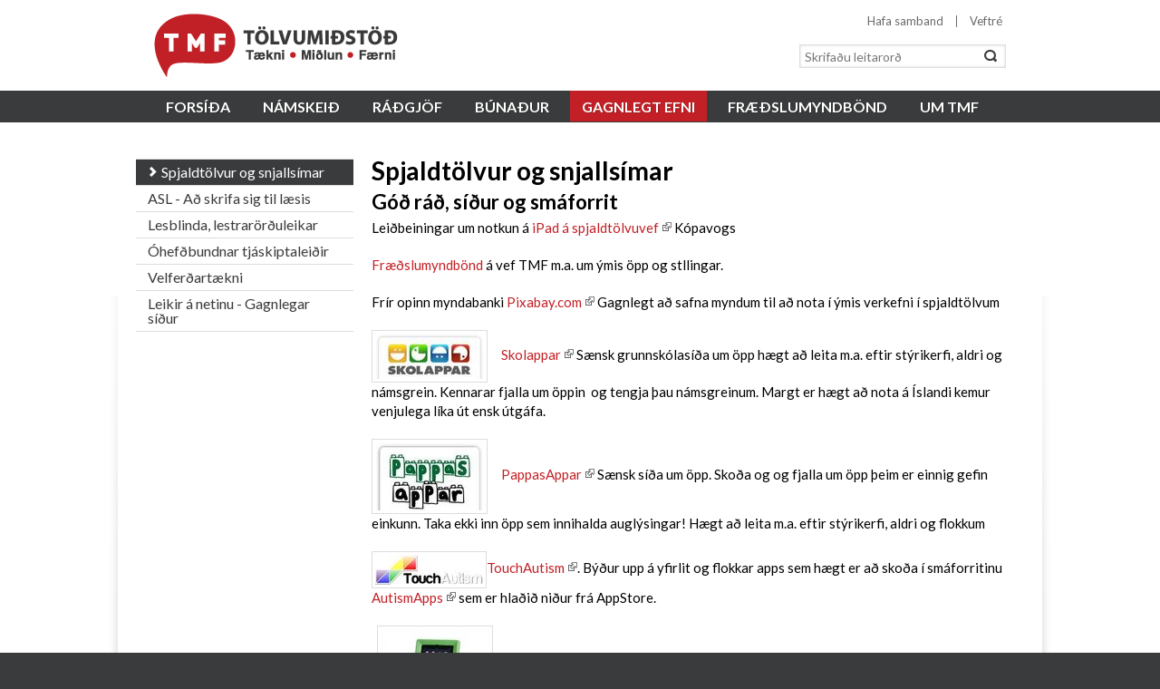

--- FILE ---
content_type: text/html;charset=UTF-8
request_url: http://www.tmf.is/gagnlegt-efni/spjaldtolvur-og-snjallsimar/
body_size: 4587
content:

<!DOCTYPE html>
<!-- eplica-no-index -->
<html xmlns="http://www.w3.org/1999/xhtml" lang="is">
<head>
  <meta charset="utf-8" />
  <meta name="generator" content="Eplica CMS - www.eplica.is" />
  <meta name="HandheldFriendly" content="true" />
  <meta name="viewport" content="width=device-width, initial-scale=1.0" />
  <meta name="format-detection" content="telephone=no">
  <title>Spjaldtölvur og snjallsímar | TMF Tölvumiðstöð</title>

  <meta property="og:site_name" content="TMF Tölvumiðstöð" />
  
  <link rel="shortcut icon" href="/skin/tmf/pub/i/fav.ico" />
  
  <link rel="canonical" href="http://www.tmf.is/gagnlegt-efni/spjaldtolvur-og-snjallsimar/" />
  <script>if(self!=top){var ö=document.documentElement;ö.style.display='none !important';try{top.location.replace(location)}catch(e){setTimeout(function(){ö.innerHTML=''},500)}}</script>
  
  <meta content='http://tmfvefur.eplica.is/skin/tmf/i/tmf.png' property='og:image' />
  <link rel="stylesheet" href="/skin/tmf/pub/main.css" />

  

<!--  ~~~~~~~~~~~~~~~~~~~~~~~~~~~~~
      Eplica web management system
      Eplica 3 : (4 @ f2affd8)
      Tags [release/4.8.1]
      License Eplica ISP hosted solution
      eplica3.hugsmidjan.is::tomcat-prod4
      ~~~~~~~~~~~~~~~~~~~~~~~~~~~~~
      Hugsmiðjan ehf.
      Tel. +354 550-0900
      info@eplica.is
      www.eplica.is
      ~~~~~~~~~~~~~~~~~~~~~~~~~~~~~  -->

  <link href="/gagnlegt-efni/spjaldtolvur-og-snjallsimar/rss.xml" rel="alternate" type="application/rss+xml" title="Spjaldtölvur og snjallsímar" />
  
 
<!-- begin og: tags -->
  <meta property="og:type" content="website" />
  <meta property="og:title" content="Spjaldt&ouml;lvur og snjalls&iacute;mar" />
<meta name="twitter:card" content="summary_large_image" />
    <meta property="og:image" content="http://www.tmf.is/media/forsidubordar/small/Picture26.jpg" />
    <meta name="twitter:image" content="http://www.tmf.is/media/forsidubordar/small/Picture26.jpg" />
      <meta property="og:image" content="http://www.tmf.is/media/forsidubordar/small/Picture27.jpg" />
      <meta property="og:image" content="http://www.tmf.is/media/forsidubordar/small/Picture31.jpg" />
      <meta property="og:image" content="http://www.tmf.is/media/forsidubordar/small/Picture29.jpg" />
      <meta property="og:image" content="http://www.tmf.is/media/forsidubordar/small/Picture1a.jpg" />
    <!-- end og: tags -->


    <script>(function(f,u,c){u[c]+=f;setTimeout(function(){u[c]=u[c].replace(f,'');},8000);})(' beforejsinit',document.getElementsByTagName('html')[0],'className');</script>
  <script src='https://eplica-cdn.is/req/jqreq.js'></script>

  
</head>
<!-- /eplica-no-index -->
<body class=" twocol">


<div class="pghead" id="pghead">
<div class="wrap">

  
<!-- eplica-no-index -->
<div class="brand" role="banner"><a href="/" title="TMF Tölvumiðstöð - forsíða"
    ><img class="logo" src="/skin/tmf/pub/i/sitelogo.png" alt="TMF Tölvumiðstöð" /></a></div>
<div class="skiplink"><p><a href='#pgnav' title='Valmynd'>Valmynd</a></p><hr /></div>
<!-- /eplica-no-index -->



  
</div>
</div>


<div class="pgwrap">
  
  
<div role="main" class="pgmain">

    
        








<!-- eplica-search-index-fields
     SearchType=Article
     title=Spjaldtölvur og snjallsímar
     subtitle=Góð ráð, síður og smáforrit
     ArticleType=Fréttir
     eplica-search-index-fields -->



<!-- eplica-contentid 1-29-MainContent -->
<div class="article box" data-aid="29">
  
  <div class="boxbody">
    



    


    


    
      <h1>Spjaldtölvur og snjallsímar</h1>
      <h2 class='subtitle'>Góð ráð, síður og smáforrit</h2>
    

    

  

  


  
    

    
      


    
    <p>Leiðbeiningar um notkun á  <a href="http://spjaldtolvur.kopavogur.is/leidbeiningar/">iPad á spjaldtölvuvef</a>  Kópavogs</p><p> <a href="/gagnlegt-efni/fraedslumyndbond/" class="internal">Fræðslumyndbönd</a>  á vef TMF m.a. um ýmis öpp og stllingar.&nbsp;</p><p>Frír opinn myndabanki <a href="https://pixabay.com/">Pixabay.com</a>&nbsp;Gagnlegt að safna myndum til að nota í ýmis verkefni í spjaldtölvum</p>

<p><a href="http://www.skolappar.nu/"><img title="Picture26" alt="" src="/media/forsidubordar/small/Picture26.jpg">&nbsp; &nbsp; &nbsp;Skolappar</a> Sænsk grunnskólasíða um öpp hægt að leita m.a. eftir stýrikerfi, aldri og námsgrein. Kennarar fjalla um öppin&nbsp; og tengja þau námsgreinum. Margt er hægt að nota á Íslandi kemur venjulega líka út ensk útgáfa.<br>
</p>

<p><img title="Picture27" alt="" src="/media/forsidubordar/small/Picture27.jpg">&nbsp; &nbsp; &nbsp;<a href="http://www.pappasappar.se/">PappasAppar</a> Sænsk síða um öpp. Skoða og og fjalla um öpp þeim er einnig gefin einkunn. Taka ekki inn öpp sem innihalda auglýsingar! Hægt að leita m.a. eftir stýrikerfi, aldri og flokkum</p>

<p><img title="Picture31" alt="" src="/media/forsidubordar/small/Picture31.jpg"><a href="http://touchautism.com/Autism%20Apps.aspx">TouchAutism</a>.&nbsp;Býður upp á&nbsp;yfirlit og flokkar apps sem hægt er að skoða í smáforritinu <a href="http://touchautism.com/">AutismApps</a> sem er hlaðið niður frá AppStore.<br>
</p>

<p><strong>&nbsp;<em>&nbsp;</em><a href="http://www.inclusive.co.uk/apps"><img title="Picture29" alt="" src="/media/forsidubordar/small/Picture29.jpg"></a></strong> <a href="http://www.inclusive.co.uk/apps">Apps</a> og <a href="http://www.inclusive.co.uk/hardware/ipad">sérbúnaður</a> fyrir iPad frá InclusiveTechnology<br><br></p>

<p><img title="Picture1a" alt="" src="/media/forsidubordar/small/Picture1a.jpg">Norrænt verkefni: <a href="http://www.takterrassen.no/mobil/">Farsímar sem stuðningur við fólk með ADHD eða einhverfu / Asperger heilkenni</a><br>
</p>

<p>Farsímar sem stuðningstæki <a href="http://www.hi.se/kognition_mobiltelefon">Mobiltelefon som kognitivt stöd</a> sænsk síða.</p>

<p><br>
</p>


    





















  </div>
</div>

<hr class="stream" />


        
    
    
</div>

  
<div class="pgextra2" id="pgnav">

    
        <!-- eplica-no-index -->
              <div class="mnav"
                 role="navigation"
                 aria-labelledby="menu70543796"
              >
                <h2 class="boxhead" id="menu70543796">TMF Tölvumiðstöð</h2>
                <div class="boxbody">
                    <ul class="level1"
                      ><li class="home"><a href="/">Forsíða</a></li
                      ><li class="cat1 branch"><a href="/namskeid/" class="cat1">Námskeið</a
                    
                      ><ul class="level2"
                        ><li class="branch"><a href="/namskeid/ipad-namskeid/">Yfirlit yfir iPad námskeið og skráning</a
                    
                        ><ul class="level3"
                          ><li><a href="/namskeid/ipad-namskeid/ipad--i-nami-leik-thjalfun-og-kennslu/">iPad skapandi verkfæri í námi, leik og þjálfun. Grunn-og leikskólamiðað</a
                    ></li
                          ><li><a href="/namskeid/ipad-namskeid/ipad-undirstada/">iPad - Gagnlegur grunnur</a
                    ></li
                          ><li><a href="/namskeid/ipad-namskeid/ipad-i-starfi-og-fristundum/">iPad í starfi og frístundum</a
                    ></li
                          ><li><a href="/namskeid/ipad-namskeid/ipad-i-serkennslu-og-thjalfun/">iPad í stuðningi og þjálfun</a
                    ></li
                          ><li class=" last"><a href="/namskeid/ipad-namskeid/ipad-og-urval-smaforrita---appa/">iPad og úrval smáforrita - appa</a
                    ></li
                        ></ul
                        ></li
                        ><li><a href="/namskeid/forrit-og-opp-til-ad-bua-til-myndraent-efni/">Myndrænt skipulag og talgervlar á íslensku</a
                    ></li
                        ><li><a href="/namskeid/bitsboard-pro-app-fyrir-ipad/">Bitsboard pro app fyrir iPad</a
                    ></li
                        ><li><a href="/namskeid/tolvan-sem-verkfaeri/">Tækni í lestri og ritun</a
                    ></li
                        ><li class="branch"><a href="/namskeid/ad-skrifa-sig-til-laesis/">Að skrifa sig til læsis / skráning</a
                    
                        ><ul class="level3"
                          ><li><a href="/namskeid/ad-skrifa-sig-til-laesis/ad-skrifa-sig-til-laesis---grunnskoli/">Að skrifa sig til læsis - grunnskóli</a
                    ></li
                          ><li class=" last"><a href="/namskeid/ad-skrifa-sig-til-laesis/ad-skrifa-sig-til-laesis-i-leikskolanum/">Að skrifa sig til læsis í leikskólanum</a
                    ></li
                        ></ul
                        ></li
                        ><li><a href="/namskeid/tjaskiptaforritid-td-snap/">Tjáskiptaforritið TD Snap Grunnnámskeið</a
                    ></li
                        ><li><a href="/namskeid/sersnidin-namskeid/">Sérsniðin námskeið</a
                    ></li
                        ><li class=" last"><a href="/namskeid/brot-af-thvi-besta/">Brot af því besta</a
                    ></li
                      ></ul
                      ></li
                      ><li class="cat2 branch"><a href="/radgjof/" class="cat2">Ráðgjöf</a
                    
                      ><ul class="level2"
                        ><li><a href="/radgjof/radgjof/">Ráðgjöf</a
                    ></li
                        ><li><a href="/radgjof/fraedsla/">Fræðsla</a
                    ></li
                        ><li class=" last"><a href="/radgjof/panta-tima/">Panta tíma</a
                    ></li
                      ></ul
                      ></li
                      ><li class="cat3 branch"><a href="/bunadur/" class="cat3">Búnaður</a
                    
                      ><ul class="level2"
                        ><li class="branch"><a href="/bunadur/tolvur/">Tölvur</a
                    
                        ><ul class="level3"
                          ><li><a href="/bunadur/tolvur/mys/">Mýs</a
                    ></li
                          ><li><a href="/bunadur/tolvur/lyklabord/">Lyklaborð</a
                    ></li
                          ><li><a href="/bunadur/tolvur/rofar/">Rofar</a
                    ></li
                          ><li class=" last"><a href="/bunadur/tolvur/forrit/">Forrit</a
                    ></li
                        ></ul
                        ></li
                        ><li class=" last branch"><a href="/bunadur/spjaldtolvur/">Spjaldtölvur</a
                    
                        ><ul class="level3"
                          ><li><a href="/bunadur/spjaldtolvur/ipad/">iPad</a
                    ></li
                          ><li><a href="/bunadur/spjaldtolvur/android-velar/">Android vélar</a
                    ></li
                          ><li class=" last"><a href="/bunadur/spjaldtolvur/windows-velar/">Windows vélar</a
                    ></li
                        ></ul
                        ></li
                      ></ul
                      ><li class="cat4 parent branch"><a href="/gagnlegt-efni/" class="cat4">Gagnlegt efni</a
                    
                      ><ul class="level2"
                        ><li class="current"><a href="/gagnlegt-efni/spjaldtolvur-og-snjallsimar/">Spjaldtölvur og snjallsímar</a
                    ></li
                        ><li><a href="/gagnlegt-efni/ad-skrifa-sig-til-laesis/">ASL - Að skrifa sig til læsis</a
                    ></li
                        ><li><a href="/gagnlegt-efni/lesblinda-lestrarorduleikar/">Lesblinda, lestrarörðuleikar</a
                    ></li
                        ><li><a href="/gagnlegt-efni/ohefdbundnar-tjaskiptaleidir/">Óhefðbundnar tjáskiptaleiðir</a
                    ></li
                        ><li><a href="/gagnlegt-efni/tenglar/">Velferðartækni</a
                    ></li
                        ><li class=" last"><a href="/gagnlegt-efni/ymislegt/">Leikir á netinu - Gagnlegar síður</a
                    ></li
                      ></ul
                      ></li
                      ><li class="cat5"><a href="/gagnlegt-efni/fraedslumyndbond/" class="cat5">Fræðslumyndbönd</a
                    ></li
                      ><li class="cat6 branch"><a href="/um-tmf/" class="cat6">Um TMF</a
                    
                      ><ul class="level2"
                        ><li><a href="/um-tmf/frettir/">Fréttir</a
                    ></li
                        ><li><a href="/um-tmf/starfsemin/">Starfsemin</a
                    ></li
                        ><li><a href="/um-tmf/stjorn-tmf/">Stjórn TMF</a
                    ></li
                        ><li><a href="/um-tmf/upplysingar-um-tmf/">Upplýsingar um TMF</a
                    ></li
                        ><li class=" last"><a href="/um-tmf/merki-tmf/">Merki TMF</a
                    ></li
                     ></ul></li
                 ></ul>
             
                </div>
              </div>
              <hr class="stream" />
        
      <!-- /eplica-no-index -->
  


        
    <div class="enav">
        <h2 class="boxhead">Flýtival</h2>
        <div class="boxbody">

          <ul class="level1"
            ><li><a href="/hafa-samband">Hafa samband</a></li
            ><li><a href="/veftre">Veftré</a></li
          ></ul>

        </div>
      </div>
      <hr class="stream" />
        <!-- eplica-no-index -->
              <div class="snav"
                 role="navigation"
                 aria-labelledby="menu4287836897"
              >
                <h2 class="boxhead" id="menu4287836897">Gagnlegt efni</h2>
                <div class="boxbody">
                    <ul class="level1"
                      ><li class="cat1 current"><a href="/gagnlegt-efni/spjaldtolvur-og-snjallsimar/" class="cat1">Spjaldtölvur og snjallsímar</a
                    ></li
                      ><li class="cat2"><a href="/gagnlegt-efni/ad-skrifa-sig-til-laesis/" class="cat2">ASL - Að skrifa sig til læsis</a
                    ></li
                      ><li class="cat3"><a href="/gagnlegt-efni/lesblinda-lestrarorduleikar/" class="cat3">Lesblinda, lestrarörðuleikar</a
                    ></li
                      ><li class="cat4"><a href="/gagnlegt-efni/ohefdbundnar-tjaskiptaleidir/" class="cat4">Óhefðbundnar tjáskiptaleiðir</a
                    ></li
                      ><li class="cat5"><a href="/gagnlegt-efni/tenglar/" class="cat5">Velferðartækni</a
                    ></li
                      ><li class="cat6 last"><a href="/gagnlegt-efni/ymislegt/" class="cat6">Leikir á netinu - Gagnlegar síður</a
                    ></li
                 ></ul>
             
                </div>
              </div>
              <hr class="stream" />
        
      <!-- /eplica-no-index -->
  


        
    
        

<!-- eplica-no-index -->
<div class="qsearch" role="search">
  <h2 class="boxhead">Leita á vefnum</h2>
  <form class="boxbody" action="/leit" >
    
    <span class="fi_txt req"><label for="qstr">Skrifaðu leitarorð</label><input id="qstr" name="q" value="" /></span>
    <span class="fi_btn">
    
      <input class="submit" type="submit" value="Leita" />
    
    </span>
  
  </form>
</div>
<hr class="stream" />
<!-- /eplica-no-index -->





        
    
    
</div>

  
</div>
<div class="pgfoot">
    <div class="wrap">
        <div class="footertop"><div class="social fbox w33">
      <div class="boxbody">
        <ul class="level1">
          <li class="fb"><a class="cat1" href="https://www.facebook.com/tolvumidstod" target="_blank">TMF Tölvumiðstöð á Facebook</a></li>
        </ul>
      </div>
    </div>
    <hr class="stream" />
        

<div class="postlist fbox rightcol w67 flex">
  <h2 class="boxhead">Skráning á póstlista</h2>
  <form class="boxbody" method="get" name="formMailingListRegistration" action="">
  
    <input type="hidden" name="pageNr" value="1" />

    

    


        

        
          <input id="id_1" type="hidden" name="SubscriptionType" value="1" />
        
        


      

      <div class="fi_txt fi_email req">
        <label for="s_email"><abbr title="þarf að fylla út">*</abbr>Netfang</label><input type="email" id="s_email" name="VIS_Email" value="" />
      </div>

      
      
      
      
      
      
      

      

      <div class="fi_btn"><input type="submit" class="submit" value="Skrá" /></div>



  
  </form>
</div>
<hr class="stream" />




        
    </div>
        <div class="footerbot"><div class="footer" role="contentinfo">
      <h3>TMF Tölvumiðstöð</h3>
      <p>
        Háaleitisbraut 13 <i>|</i> 108 Reykjavík <i>|</i> Sími 562 9494 / 862 0794 <i>|</i> <span class="netfang">thorunn hja tmf.is</span>
      </p>
    </div>
    <hr class="stream" /></div>
    </div>
</div>


  
	<!-- eplica-no-index -->
    <div class="byggiraeplica" lang="is"><span class="stream">Þetta vefsvæði  </span><a href="http://www.eplica.is/" title="Þetta vefsvæði byggir á Eplica" target="_blank">byggir á Eplica</a></div>
    <!-- /eplica-no-index -->

  

  <script src='/skin/tmf/pub/main.js'></script>
  
  

</body>
</html>


--- FILE ---
content_type: text/css
request_url: http://www.tmf.is/skin/tmf/pub/main.css
body_size: 15721
content:
@import url(http://fonts.googleapis.com/css?family=Lato:400,700&.css);
@font-face{font-family:webicons;src:url(i/f/webicons.eot);src:url(i/f/webicons.eot?#iefix) format('embedded-opentype'),url(i/f/webicons.svg#webicons) format('svg'),url(i/f/webicons.woff) format('woff'),url(i/f/webicons.ttf) format('truetype');font-weight:400;font-style:normal}
@media screen{html{font-family:sans-serif;-ms-text-size-adjust:100%;-webkit-text-size-adjust:100%}
body{margin:0}
article,aside,details,figcaption,figure,footer,header,hgroup,main,menu,nav,section,summary{display:block}
audio,canvas,progress,video{display:inline-block;vertical-align:baseline}
audio:not([controls]){display:none;height:0}
[hidden],template{display:none}
a{background-color:transparent}
a:active,a:hover{outline:0}
abbr{border-bottom:1px dotted}
b,strong{font-weight:700}
dfn{font-style:italic}
h1{font-size:2em;margin:.67em 0}
mark{background:#ff0;color:#000}
small{font-size:80%}
sub,sup{font-size:75%;line-height:0;position:relative;vertical-align:baseline}
sup{top:-.5em}
sub{bottom:-.25em}
img{border:0}
svg:not(:root){overflow:hidden}
figure{margin:1em 40px}
hr{box-sizing:content-box;height:0}
pre{overflow:auto}
code,kbd,pre,samp{font-family:monospace,monospace;font-size:1em}
button,input,optgroup,select,textarea{color:inherit;font:inherit;margin:0}
button{overflow:visible}
button,select{text-transform:none}
button,html input[type=button],input[type=reset],input[type=submit]{-webkit-appearance:button;cursor:pointer}
button[disabled],html input[disabled]{cursor:default}
button::-moz-focus-inner,input::-moz-focus-inner{border:0;padding:0}
input{line-height:normal}
input[type=checkbox],input[type=radio]{box-sizing:border-box;padding:0}
input[type=number]::-webkit-inner-spin-button,input[type=number]::-webkit-outer-spin-button{height:auto}
input[type=search]{-webkit-appearance:textfield;box-sizing:content-box}
input[type=search]::-webkit-search-cancel-button,input[type=search]::-webkit-search-decoration{-webkit-appearance:none}
fieldset{border:1px solid silver;margin:0 2px;padding:.35em .625em .75em}
legend{border:0;padding:0}
textarea{overflow:auto}
optgroup{font-weight:700}
table{border-collapse:collapse;border-spacing:0}
td,th{padding:0}
html{overflow-y:scroll}
[tabindex]{outline:0}
input[type=number],input[type=search],input[type=tel],input[type=email],input[type=url],input[type=date],input[type=password],input[type=text],textarea{-webkit-appearance:none}
input[type=number]::-webkit-inner-spin-button,input[type=number]::-webkit-outer-spin-button{-webkit-appearance:none;margin:0}
abbr{text-decoration:none;border-bottom:1px dotted}
sup{position:static;line-height:inherit;top:auto;display:inline-block;vertical-align:top;margin-top:-.1em}
sub{position:static;line-height:inherit;bottom:auto;display:inline-block;vertical-align:bottom;margin-bottom:-.2em}
.focustarget,.stream{position:absolute;right:9999px;left:auto;white-space:nowrap}
.print-only{display:none}
.stream a:active,.stream a:focus,a.stream:active,a.stream:focus{background:#fff;border:1px solid #029;margin:0;padding:3px 5px;color:#c00;right:0;z-index:9999;font-size:1em;white-space:nowrap}
.stream a:active,.stream a:focus{position:absolute;right:-9999px}
hr.stream{display:none}
body{color:#000;line-height:1.571428em;font-family:Lato,sans-serif;font-size:14px}
body.ajax-wait,body.ajax-wait *{cursor:wait!important}
::-moz-selection{x:x;background:#0a246a;color:#fff;text-shadow:none}
::selection{x:x;background:#0a246a;color:#fff;text-shadow:none}
.clear{display:none}
.boxhead,h1,h2,h3,h4{font-family:Lato,sans-serif;margin:30px 0 .3em}
.pgmain .boxhead,h1{font-size:2em;margin:0 0 10px;line-height:1em}
.boxhead,h2{font-size:1.5em;line-height:1em}
h3{font-size:1.214285em}
h4{font-size:1.071428em}
h1+h2,h2+h3,h3+h4{margin-top:.6em}
.boxhead{margin-top:0}
.boxhead a{color:#000}
blockquote,dl,ol,p,table,ul{margin-top:0;margin-bottom:20px}
ul{margin:0;padding:0;list-style:none}
ol{padding-left:1.3em}
ol,ul{margin-left:0}
li{margin:0;padding:0}
a{color:#c22026;text-decoration:none;-webkit-transition:color 80ms ease-in-out,background-color 80ms ease-in-out;transition:color 80ms ease-in-out,background-color 80ms ease-in-out}
blockquote{margin-left:0;margin-right:0}
blockquote p:last-child{margin-bottom:0}
abbr,acronym{cursor:help;border:0}
abbr:hover,acronym:hover{border-bottom:1px dotted #ddd}
.small{font-size:.857142em;color:#666}
hr{border:0;height:1px;margin:20px 0;background:#ccc}
.beforejsinit .spm{display:none!important}
.tablewrap{overflow:auto;margin-bottom:20px}
.tablewrap table{margin-bottom:0}
caption,table,td,th{border:0;background-color:transparent;padding:0;text-align:left;vertical-align:top}
table{border-collapse:separate}
caption{font-style:normal;font-weight:700;padding:5px 0;text-align:left}
th abbr:hover,th acronym:hover{border:0}
td,th{padding:5px;border-left:1px solid #ccc}
td:first-child,th:first-child{border-left:0}
td.center,td[align=center],th.center,th[align=center]{text-align:center}
td.right,td[align=right],th.right,th[align=right]{text-align:right}
td.num,th.num{text-align:right;white-space:nowrap}
tbody>:nth-child(2n)>td,tbody>:nth-child(2n)>th{background-color:#f9f9f9}
tbody>:hover>td,tbody>:hover>th{background-color:#f0f0f0}
thead th,tr.th th{font-weight:700;background-color:#3a3b3c;color:#fff;border-left-color:#ccc}
table.grid,table.grid td{background:0;border:0;padding:0}
table.grid td{padding-right:10px}
html{background-color:#3a3b3c;overflow-x:hidden}
body{background-color:#fff;position:relative}
.pghead{background-color:#3a3b3c}
.pghead .wrap{background-color:#fff;text-align:center}
.pghead .wrap:before,.pghead .wrap>.before{content:'';display:inline-block;margin-right:-.35em;width:1px;height:100%;vertical-align:middle}
.pghead .brand{display:inline-block;width:99%;text-align:left;font-size:1em;margin:0}
.pghead .brand a{display:inline-block;padding:10px;margin:-10px 0 -10px -10px;max-width:60%}
.pghead .brand a img{max-width:100%;height:35px}
.pghead .brand .slogan{display:block;max-width:50%;position:absolute;right:9999px;left:auto}
.pgfoot .footertop{border-top:1px solid #3a3b3c;background:#fff}
.pgfoot .footertop:after{content:" ";clear:both;display:block;height:0}
.byggiraeplica{padding:15px 0 10px 0;text-align:right;line-height:0;*zoom:1}
.byggiraeplica a{overflow:hidden;white-space:nowrap;text-indent:150%;text-align:left;letter-spacing:-.4em;text-shadow:none!important;color:transparent!important;background:none 0 0 no-repeat;display:inline-block;width:135px;height:20px;background-image:url(https://eplica-cdn.is/f/e2-b25.png)}
html[lang=is] .byggiraeplica a{background-image:url(https://eplica-cdn.is/f/ba_e2-b25.png)}
.byggiraeplica{position:absolute;right:0;width:90%}
form{margin:0}
fieldset{padding:0;margin:0;border:0}
.fi_bdy,.fi_chk,.fi_file,.fi_rdo,.fi_sel,.fi_static,.fi_txt{margin-bottom:12px;vertical-align:top}
.fi_bdy label,.fi_chk h4,.fi_file label,.fi_rdo h4,.fi_sel label,.fi_txt label{display:block;vertical-align:middle;margin:0 0 .2em}
.fi_chk h4,.fi_rdo h4{font-size:1em;font-family:Lato,sans-serif;font-weight:400;color:#000;line-height:1.57142857}
.fi_chk li,.fi_rdo li{margin-bottom:.3em}
.fi_chk input,.fi_rdo input{vertical-align:middle}
.f_inl h4,.f_inl label{display:inline-block;margin:0 10px 0 0;vertical-align:middle}
.fi_chk.f_inl li,.fi_chk.f_inl ul,.fi_rdo.f_inl li,.fi_rdo.f_inl ul{display:inline-block;vertical-align:middle;margin:0}
.f_row{margin-bottom:12px}
.f_row:after{content:" ";clear:both;display:block;height:0}
.f_row .fi_chk,.f_row .fi_rdo,.f_row .fi_sel,.f_row .fi_txt{padding-right:20px;margin:0;float:left}
button,input,select,textarea{vertical-align:middle;font-family:Lato,sans-serif;font-size:1em;-webkit-transition:all 80ms ease-in-out;transition:all 80ms ease-in-out}
.fi_txt input,.textinput,select,textarea{display:block;box-sizing:border-box;border:1px solid #ddd;background:#fff;box-shadow:inset 0 0 3px 0 rgba(0,0,0,.15);height:1.857142em;color:#000;padding:.236607em 5px}
textarea{vertical-align:top;width:100%;height:auto}
select{padding-right:2px}
input.labelized,textarea.labelized{x:x;color:#777}
input::-webkit-input-placeholder,textarea::-webkit-input-placeholder{x:x;color:#777}
input:-moz-placeholder,textarea:-moz-placeholder{opacity:1;x:x;color:#777}
input::-moz-placeholder,textarea::-moz-placeholder{opacity:1;x:x;color:#777}
input:-ms-input-placeholder,textarea:-ms-input-placeholder{x:x;color:#777!important}
.fi_txt input:focus,.textinput:focus,select:focus,textarea:focus{border-color:#c22026}
.fi_qty input{text-align:right}
.pgextra1 .fi_txt input,.pgextra1 .textinput,.pgextra1 select,.pgextra1 textarea,.pgextra2 .fi_txt input,.pgextra2 .textinput,.pgextra2 select,.pgextra2 textarea{width:100%}
.fi_btn{vertical-align:top}
.btn a,.button,.fi_btn button,.fi_btn input{position:relative;display:inline-block;box-sizing:border-box;cursor:pointer;border:0;background-color:#c22026;color:#fff;white-space:nowrap;font-size:1em;height:1.857142em;line-height:1.857142em;margin:0 0;padding:0 10px}
.fi_btn button:focus,.fi_btn button:hover,.fi_btn input:focus,.fi_btn input:hover{background-color:#131314;background-image:none;color:#fff;text-decoration:none}
.btn a[href].active,.btn a[href]:focus,.btn a[href]:hover,a.button[href].active,a.button[href]:focus,a.button[href]:hover{background-color:#131314;background-image:none;color:#fff;text-decoration:none}
.btn.minor a,.button.minor,.fi_btn.minor button,.fi_btn.minor input{background-color:#3a3b3c;background-image:-webkit-linear-gradient(-90deg,#c22026 0,rgba(194,32,38,0) 100%);background-image:-webkit-linear-gradient(top,#c22026 0,rgba(194,32,38,0) 100%);background-image:linear-gradient(180deg,#c22026 0,rgba(194,32,38,0) 100%);color:#f9f9f9}
.fi_btn.minor button:focus,.fi_btn.minor button:hover,.fi_btn.minor input:focus,.fi_btn.minor input:hover{background-color:#c22026;color:#fff}
.btn.minor a.active,.btn.minor a:focus,.btn.minor a:hover,a.button.minor.active,a.button.minor:focus,a.button.minor:hover{background-color:#c22026;color:#fff}
.reqerror label{font-weight:700;color:#c33}
.reqerror input,.reqerror select,.reqerror textarea{border:1px solid #c33}
.typeerror label{font-weight:700;color:#936}
.typeerror input,.typeerror select,.typeerror textarea{border:1px solid #936}
abbr.req,acronym.req{border:0;margin-right:-.25em;padding:0 .25em 0 0}
abbr.req:hover,acronym.req:hover{border:0}
.contactform .fi_bdy label,.contactform .fi_file label,.contactform .fi_sel label,.contactform .fi_static span,.contactform .fi_txt label{display:block}
.contactform .fi_txt input,.contactform select,.contactform textarea{max-width:90%}
.contactform textarea{height:12em}
.searchresults .boxhead,.searchresults .fi_txt label{position:absolute;right:9999px;left:auto}
.searchresults h1 i{font-style:normal;color:#3a3b3c}
.searchresults .search{margin:30px 0 40px 0}
.searchresults .search .fi_txt label{display:inline}
.searchresults .search .fi_txt input{display:inline;width:220px}
.searchresults .search button{margin-right:-20px}
.searchresults .search button:after{content:"\e017";display:inline-block;font-family:webicons,Lato,sans-serif;speak:none;font-weight:400;font-style:normal;-webkit-font-smoothing:antialiased;vertical-align:top;text-indent:0;letter-spacing:0;width:1.05em;line-height:inherit;text-align:center;font-size:1.142857em;margin-left:5px}
.searchresults .search .fi_chk,.searchresults .search strong{display:block;margin-bottom:.3em}
.searchresults .search strong{margin-top:.4em}
[class].meta{color:#777;display:block;font-weight:400;font-size:.857142em}
[class].meta span{padding-right:.5em}
[class].meta a{color:#777}
.more{display:inline-block}
.archivelink,.buttons,.moreolder{display:block;white-space:nowrap}
.archivelink:after,.buttons:after,.moreolder:after{content:" ";clear:both;display:block;height:0}
[class].archivelink,[class].moreolder{margin:10px 0 0 0}
[class].archivelink a:active,[class].archivelink a:focus,[class].archivelink a:hover,[class].moreolder a:active,[class].moreolder a:focus,[class].moreolder a:hover{text-decoration:none}
[class].archivelink a:before,[class].moreolder a:before{content:"\e001";display:inline-block;font-family:webicons,Lato,sans-serif;speak:none;font-weight:400;font-style:normal;-webkit-font-smoothing:antialiased;vertical-align:top;text-indent:0;letter-spacing:0;width:1.05em;line-height:inherit;text-align:center;font-size:1.071428em;margin-bottom:-.133333em;margin-right:6px}
[class].buttons{margin:40px 0 0;clear:both}
[class].buttons a{float:left;padding-right:10px}
.netfang{font-style:normal;font-weight:400}
a.external:after,a.file_doc:before,a.file_pdf:before,a.file_xls:before{display:inline-block;height:1em;min-height:16px;margin:-3px 4px 0 0;content:"";width:16px;vertical-align:middle;background:0 0 no-repeat}
a.external:after{background-image:url(i/icn-external.png);width:10px;margin:-3px 0 -3px 4px}
a.file_doc:before{background-image:url(i/icn-doc.png)}
a.file_pdf:before{background-image:url(i/icn-pdf.png)}
a.file_xls:before{background-image:url(i/icn-xls.png)}
.imgbanner{margin:0 0 20px 0;overflow:hidden;height:129px;box-shadow:0 0 5px rgba(0,0,0,.2)}
.imgbanner img{max-width:none;min-width:100%}
.advert,.imglink{text-align:center;overflow:hidden;width:100%}
.advert .boxhead,.imglink .boxhead{text-align:left}
.advert .boxbody,.imglink .boxbody{text-align:center}
.advert img,.imglink img{margin-bottom:1em}
[class].tab-box{margin:0 -13px 20px -13px;padding:0 5px;border-bottom:1px solid #ccc;font-size:.857142em}
[class].tab-box ul.tabs{margin:0;padding-left:0;list-style:none;white-space:nowrap}
[class].tab-box ul.tabs:after{content:" ";clear:both;display:block;height:0}
[class].tab-box ul.tabs>li{margin:0}
[class].tab-box ul.tabs>li:before{content:none;font-family:inherit;float:none;font-size:1em;margin:0;line-height:inherit;color:inherit}
[class].tab-box li{display:inline-block;margin:0 0 0 -1px;*float:left}
[class].tab-box li a{border:1px solid #ccc;border-top-right-radius:4px;border-top-left-radius:4px;border-bottom:0;display:block;padding:0 8px;line-height:25px;color:#777;white-space:nowrap}
[class].tab-box li.current{position:relative}
[class].tab-box li.current a{margin-bottom:-1px;padding-bottom:1px;margin-top:-2px;padding-top:2px;background:#fff;color:#000}
.sharebtns{clear:both;margin-top:20px;margin-right:-12px}
.sharebtns[class]>*{vertical-align:top!important;margin-right:10px!important}
iframe[class^=PIN_]{position:absolute}
ul.minitafla{text-align:right}
ul.minitafla strong{float:left;margin-right:1em;font-weight:400}
.loading{padding:15px 10px 15px 60px;color:#777;background:url(i/spinner.gif) 15px 50% no-repeat;margin-bottom:20px}
.jsi-silentloading{display:none}
.js-include a,a.js-include{border:1px solid #f0f0f0;background-color:#f9f9f9;padding:5px 10px;font-weight:700}
.js-include a:active,.js-include a:focus,.js-include a:hover,a.js-include:active,a.js-include:focus,a.js-include:hover{border-color:#3a3b3c}
.js-include{display:block;margin-bottom:20px}
.js-include a{display:inline-block;margin-right:15px}
.paging{clear:both;border-top:1px solid #ccc;padding:10px 0;text-align:center}
.paging *{display:inline}
.paging .status{color:#c22026}
.paging .status b,.paging .status strong{font-weight:400}
.paging .stepper i{font-style:normal;color:#f0f0f0}
.paging .stepper a{font-weight:700}
.paging .prev{float:left}
.paging .prev a:before{content:"< ";speak:none}
.paging .next{float:right}
.paging .next a:after{content:"> ";speak:none}
.paging .jump{display:none}
.loadnext{text-align:center;margin-bottom:20px}
.loadnext .loading{display:inline-block;*display:inline;*zoom:1;margin-left:auto;margin-right:auto}
.loadnext a{display:block;padding:15px 0;font-weight:700;background:#fcfcfc}
.loadnext a:active,.loadnext a:focus,.loadnext a:hover{background:#f9f9f9;text-decoration:none}
.loadnext span{margin-left:5px;font-weight:400;color:#777}
.deptppl table{width:100%}
.deptppl td,.deptppl th{width:50%}
.bbox,.box,.cbox,.fbox,.lbox{box-sizing:border-box;margin-bottom:20px}
[class].boxhead{margin:0;font-weight:700}
.boxbody:after{content:" ";clear:both;display:block;height:0}
.box .boxhead,.box h1{margin-bottom:10px}
.bbox .boxhead{background-color:#3a3b3c;font-size:1.285714em;padding:7.5px 10px;color:#fff}
.bbox.dark .boxhead{background-color:#c22026;color:#fff}
.bbox .boxbody{background-color:#f9f9f9;padding:10px 10px}
.lbox .boxhead{font-size:1em;padding:11.5px 0;color:#696969;border-bottom:1px solid #cacaca}
.lbox .boxbody{padding:10px 0}
.cbox .boxbody,.cbox .boxhead{background-color:#3a3b3c;color:#fff;padding:10px 15px}
.cbox.dark .boxbody,.cbox.dark .boxhead{background-color:#c22026}
.cbox .boxhead{font-size:1.428571em;line-height:1.4em;padding-bottom:0}
.cbox a[href]{color:#f9f9f9}
.cbox a[href]:active,.cbox a[href]:focus,.cbox a[href]:hover{color:#fff}
.fbox{margin-bottom:10px}
.fbox .boxhead{text-transform:uppercase;font-size:1.285714em;line-height:inherit;margin-bottom:3px}
.fbox .boxbody{display:inline-block;*display:inline;*zoom:1}
.navbox .boxbody{margin-top:-10px}
.navbox h3{margin:10px 0 0 0}
.navbox ul{margin:0}
.navbox li{font-size:1.214285em;border-bottom:1px solid #ccc}
.navbox li>a{font-weight:700;display:block;padding:9px 10px}
.navbox li>a.external:after{content:none}
.navbox li>a:active,.navbox li>a:focus,.navbox li>a:hover{background-color:#f9f9f9;text-decoration:none}
.navbox li>a:before{content:"\e001";display:inline-block;font-family:webicons,Lato,sans-serif;speak:none;font-weight:400;font-style:normal;-webkit-font-smoothing:antialiased;vertical-align:top;text-indent:0;letter-spacing:0;width:1.473684em;line-height:1.15789474;text-align:center;font-size:1.117647em;float:right}
img{width:auto;height:auto;max-width:100%;max-height:100%;vertical-align:middle;box-sizing:border-box}
.imagebox,.imgbox,.imgcenter,.imgleft,.imgright{font-size:.866666em;line-height:1.2em;padding:0;border:0}
.imagebox img[src],.imgbox img[src],.imgcenter img[src],.imgleft img[src],.imgright img[src]{float:none;margin:0 auto;max-width:100%}
.imagebox,.imgbox,.imgleft,.imgright,img.left,img.right{float:right;max-width:50%;margin:0 -10px 10px 10px}
.imgleft,img.left{float:left;margin-right:10px;margin-left:-10px}
img.center{display:block;margin:0 auto 20px}
.imgcenter{text-align:center}
.imagebox .credit,.imagebox .longdesc,.imgcenter>em,.imgcenter>i,.imgleft>em,.imgleft>i,.imgright>em,.imgright>i{box-sizing:border-box;display:block;padding:2px 2px 0 2px;max-width:100px;min-width:100%;*max-width:250px;*min-width:none;font-style:italic;color:#777}
.imagebox ul.imagelist{margin:0;padding-left:0;list-style:none}
.imagebox ul.imagelist>li{margin:0}
.imagebox ul.imagelist>li:before{content:none;font-family:inherit;float:none;font-size:1em;margin:0;line-height:inherit;color:inherit}
.imagebox ul.imagelist li{margin-bottom:20px}
.imagebox .credit{font-size:.846153em}
.imagebox .longdesc strong{font-weight:400}
.img{display:block;background-color:#fff;text-align:center;white-space:nowrap;box-sizing:border-box}
.img img[src]{float:none;margin:0;border:0;padding:0;max-width:100%;display:inline-block;vertical-align:middle}
.img:after,.img:before{content:"";margin:0 -.5em;display:inline-block;height:100%;vertical-align:middle}
.article .img,.article img{border:1px solid #ddd;padding:3px}
.article .img img,.article img.noborder{padding:0;border:0}
.articlelist .item{margin-top:20px}
.articlelist .item:after{content:" ";clear:both;display:block;height:0}
.articlelist .item .img{float:right;margin:0 0 .5em 12px}
.articlelist .item:first-child{margin-top:0}
.articlelist .item h3{font-size:1.214285em;margin:0 0 10px 0}
.articlelist .item h3 .meta{display:block;margin:6px 0 -10px 0;font-size:.705882em}
.articlelist .item .summary p{display:inline;margin:0 5px 0 0}
.articlelist .item .summary ul{margin:0;padding-left:20px;*list-style:disc}
.articlelist .item .summary ul>li{margin-bottom:.3em}
.articlelist .item .summary ul>li:before{content:'\2022';font-family:sans-serif;float:left;font-size:1.5em;line-height:1em;margin:0 0 -.5em -20px}
.articlelist li{margin-top:20px;position:relative;padding-right:6em}
.articlelist li a{font-weight:700}
.articlelist li .meta{position:absolute;top:0;right:0}
.article .subtitle{clear:none;margin-top:-.54em}
.article .summary{font-size:1.071428em}
.article .boxbody{min-height:50px}
.article p+ol,.article p+ul{margin-top:-10px}
.article ul{padding-left:20px;*list-style:disc}
.article ul>li{margin-bottom:.3em}
.article ul>li:before{content:'\2022';font-family:sans-serif;float:left;font-size:1.5em;line-height:1em;margin:0 0 -.5em -20px}
.article li ol,.article li ul{margin-bottom:10px}
.article li{margin-bottom:10px}
.article blockquote{position:relative;background-color:#f9f9f9;padding:20px 40px;text-align:center;line-height:1.571428em}
.article blockquote:after,.article blockquote:before{content:"\"";position:absolute;color:#3a3b3c;font-weight:700;font-family:Georgia,serif;font-size:30px;line-height:1em;margin:13px}
.article blockquote:before{left:0;bottom:0}
html[lang=is] .article blockquote:before{content:"„"}
.article blockquote:after{top:0;right:0}
html[lang=is] .article blockquote:after{content:"“"}
.article .paging{margin-top:40px}
.article .paging+.buttons{margin-top:20px}
.article .paging ul{padding-left:0;list-style:none;margin:0}
.article .paging ul:after{content:" ";clear:both;display:block;height:0}
.article .paging ul>li{margin:0}
.article .paging ul>li:before{content:none;font-family:inherit;float:none;font-size:1em;margin:0;line-height:inherit;color:inherit}
.article .paging li{margin:0}
.article .paging li.disabled{display:none}
.article .paging li.next{float:right}
.article .chapters ul{padding-left:0;list-style:none;overflow:hidden}
.article .chapters ul>li{margin:0}
.article .chapters ul>li:before{content:none;font-family:inherit;float:none;font-size:1em;margin:0;line-height:inherit;color:inherit}
.article .chapters li{margin-right:1em}
.article hr{clear:both}
.article .collapse{padding:6px 20px 6px 30px;border-top:1px solid #f0f0f0;border-bottom:1px solid #f0f0f0;background-color:transparent;margin:-1px 0 0 0;position:relative;clear:both;font-size:1em}
.article .collapse a{display:block;margin:-6px -20px -6px -30px;padding:6px 20px 6px 30px;background-color:transparent;color:#000}
.article .collapse a:before{content:"\e01c";display:inline-block;font-family:webicons,Lato,sans-serif;speak:none;font-weight:400;font-style:normal;-webkit-font-smoothing:antialiased;vertical-align:top;text-indent:0;letter-spacing:0;width:26px;line-height:inherit;text-align:center;font-size:.933333em;color:#c22026;float:left;margin-left:-26px}
.article .collapse a[href]{text-decoration:none}
.article .collapse a:active,.article .collapse a:focus,.article .collapse a:hover{color:#3a3b3c}
.article .collapse a:active[href]:before,.article .collapse a:focus[href]:before,.article .collapse a:hover[href]:before{color:#3a3b3c}
.article .collapse.collapse-closed{background-color:transparent}
.article .collapse.collapse-closed a{background-color:transparent;color:#000}
.article .collapse.collapse-closed a:before{content:"\e01b";color:#000}
.article .collapse.collapse-closed a:active,.article .collapse.collapse-closed a:focus,.article .collapse.collapse-closed a:hover{color:#3a3b3c}
.article .collapsebox{border-bottom:1px solid #f0f0f0;background-color:#f9f9f9;padding:10px 20px 1px 30px}
.article .collapsebox p,.article .collapsebox table,.article .collapsebox ul{margin-bottom:10px}
.article .videoblock .videocaption{display:block;padding-top:.2em;font-weight:700}
.pgtop .imgbanner{display:none}
.mediagallery>.boxbody{margin:0 -10px;margin-top:20px}
.mediagallery ul{width:100%;overflow:hidden}
.mediagallery li{display:inline-block;box-sizing:border-box;padding:0 10px;width:150px;margin:0 -.26em 20px 0;position:relative;text-align:center;vertical-align:top}
.mediagallery li>a{height:130px;display:block;text-align:center}
.mediagallery li>a:after,.mediagallery li>a:before{content:"";display:inline-block;height:100%;vertical-align:middle;margin:0 -1em}
.mediagallery li>a:active,.mediagallery li>a:focus,.mediagallery li>a:hover{outline:0}
.mediagallery li>a:active img,.mediagallery li>a:focus img,.mediagallery li>a:hover img{outline:2px solid #c22026}
.mediagallery .pgr{margin-top:20px;text-align:center;padding:5px 0}
.mediagallery .pgr a.prev{float:left}
.mediagallery .pgr a.next{float:right}
.singleimage>.boxbody{text-align:center}
.singleimage .content:after{content:" ";clear:both;display:block;height:0}
.singleimage .imgcontent .imgtext{text-align:left;margin:0}
.social ul{margin:0;padding:5px 0 3px 0}
.social li{float:left;margin-right:13px}
.social li a[href]{overflow:hidden;white-space:nowrap;width:1.857142em;display:block}
.social li a[href]:before{content:none;display:inline-block;font-family:webicons,Lato,sans-serif;speak:none;font-weight:400;font-style:normal;-webkit-font-smoothing:antialiased;vertical-align:top;text-indent:0;letter-spacing:0;width:100%;line-height:1;text-align:center;font-size:1.857142em;color:#3a3b3c}
.social li a[href]:active:before,.social li a[href]:focus:before,.social li a[href]:hover:before{color:#3a3b3c}
.social li.fb a:before{content:"\e008"}
.social li.tw a:before{content:"\e00a"}
.social li.rss a:before{content:"\e00d"}
.postlist .boxhead{white-space:nowrap}
.postlist .boxhead:after{content:"\e010";display:inline-block;font-family:webicons,Lato,sans-serif;speak:none;font-weight:400;font-style:normal;-webkit-font-smoothing:antialiased;vertical-align:top;text-indent:0;letter-spacing:0;width:1.05em;line-height:inherit;text-align:center;margin-left:5px;font-size:1.055555em}
.postlist .desc{font-size:.928571em;margin-bottom:8px}
.postlist .fi_btn,.postlist .fi_txt{display:inline-block;*display:inline;*zoom:1;margin-bottom:10px}
.beforejsinit .postlist label{display:none!important}
.postlist .fi_txt input{width:210px}
.postlist .fi_btn{margin-right:-10px}
.footer a[href^="tel:"]{color:#000}
.namskeid td.price{padding:5px 20px;line-height:22px}
.namskeid .attention{color:#c22026}
.namskeid-stakt .info{background-color:#f0f0f0;margin:0 0 20px;padding:20px}
.namskeid-stakt form h2{color:#3a3b3c;font-size:1.2em}
.namskeid-stakt hr{position:absolute;right:9999px;left:auto}
.breadcrumbs{position:absolute;right:9999px;left:auto}
.beforejsinit .qsearch .fi_btn>input,.beforejsinit .qsearch label{display:none!important}
.qsearch{position:relative}
.qsearch .boxhead{position:absolute;right:9999px;left:auto}
.qsearch .boxbody:after{content:" ";clear:both;display:block;height:0}
.qsearch label{position:absolute;top:-1.5em}
.qsearch .fi_txt{float:left;width:100%;margin-right:-35px;margin-bottom:10px}
.qsearch .fi_txt input{padding-right:35px;width:100%}
.qsearch .fi_btn{float:right;margin-left:-35px;margin-bottom:10px}
.qsearch .fi_btn input{margin-right:-30px}
.qsearch .fi_btn button{background:0;margin:0 5px 0 0;padding:0;border:0;color:#3d3d3d;width:1.5em;overflow:hidden;opacity:.5;filter:alpha(opacity=50)}
.qsearch .fi_btn button:focus,.qsearch .fi_btn button:hover{opacity:1;filter:alpha(opacity=100)}
.qsearch .fi_btn button:before,.qsearch .fi_btn button>.before{content:"\e017";display:inline-block;font-family:webicons,Lato,sans-serif;speak:none;font-weight:400;font-style:normal;-webkit-font-smoothing:antialiased;vertical-align:top;text-indent:0;letter-spacing:0;width:100%;line-height:inherit;text-align:center}
.mnav{font-size:1.142857em;text-transform:uppercase}
.mnav .boxhead{position:absolute;right:9999px;left:auto}
.mnav ul{margin:0}
.mnav a[href]{display:block;padding:.5em 10px;font-weight:700;color:#fff;text-shadow:rgba(0,0,0,.2) 1px 1px 0}
.mnav a[href]:active,.mnav a[href]:focus,.mnav a[href]:hover{text-decoration:none;outline:0;color:#c22026}
.mnav .level1>li.current>a,.mnav .level1>li.parent>a{background-color:#c22026;color:#fff}
.mnav .level1>li.current>a:active,.mnav .level1>li.current>a:focus,.mnav .level1>li.current>a:hover,.mnav .level1>li.parent>a:active,.mnav .level1>li.parent>a:focus,.mnav .level1>li.parent>a:hover{background-color:#131314;background-image:none;color:#fff}
.mnav .level2 .current>a:before{content:"\e005";display:inline-block;font-family:webicons,Lato,sans-serif;speak:none;font-weight:400;font-style:normal;-webkit-font-smoothing:antialiased;vertical-align:top;text-indent:0;letter-spacing:0;width:1.05em;line-height:inherit;text-align:center;font-size:.875em;margin-left:-1.2em;margin-right:.2em;color:#f0f0f0}
.mnav .level2 .current>a:active,.mnav .level2 .current>a:focus,.mnav .level2 .current>a:hover{text-decoration:none!important}
.mnav a.expand{float:right;padding-left:0!important;padding-right:0!important;margin-left:-100px;width:40px;border-left:1px solid #c22026;white-space:nowrap;overflow:hidden}
.mnav a.expand[href][href]:before{content:"\e007";display:inline-block;font-family:webicons,Lato,sans-serif;speak:none;font-weight:400;font-style:normal;-webkit-font-smoothing:antialiased;vertical-align:top;text-indent:0;letter-spacing:0;width:100%;line-height:inherit;text-align:center;font-size:1.125em;margin:0;color:inherit}
.mnav a.expand+a{margin-right:41px}
.mnav .open>a.expand[href]:before{content:"\e006"}
.beforejsinit .mnav .level2{display:none!important}
.mnav.tree-active li ul{display:none}
.mnav.tree-active .open>ul{display:block}
.snav{display:block;position:relative;font-size:1.142857em;margin-bottom:20px;line-height:1}
.snav ul{margin:0;border-top:1px solid #ddd}
.snav li{*zoom:1}
.snav li.current>a{padding-left:28px}
.snav li.current>a:before{content:"\e005";display:inline-block;font-family:webicons,Lato,sans-serif;speak:none;font-weight:400;font-style:normal;-webkit-font-smoothing:antialiased;vertical-align:top;text-indent:0;letter-spacing:0;width:auto;line-height:1.06666667;text-align:center;font-size:.9375em;float:left;margin-left:-13px}
.snav a[href]{display:block;padding:.375em 15px .375em 15px;color:#3a3b3c}
.snav a[href]:active,.snav a[href]:focus,.snav a[href]:hover{color:#c22026;text-decoration:none}
.snav .level1>li{border-bottom:1px solid #ddd}
.snav .level1>li.current>a,.snav .level1>li.parent>a{background:#3a3b3c;color:#fff}
.snav .level1>li.current>a:active,.snav .level1>li.current>a:focus,.snav .level1>li.current>a:hover,.snav .level1>li.parent>a:active,.snav .level1>li.parent>a:focus,.snav .level1>li.parent>a:hover{background-color:#131314;background-image:none;color:#fff;text-decoration:none}
.snav .level2{font-size:.875em;background-color:#f9f9f9}
.snav .level2>li{border-top:1px solid #ddd}
.snav .level2>li:first-child{border:0}
.snav .level2 li.current>a{padding-left:43px}
.snav .level2 li.current>a:before{color:#3a3b3c}
.snav .level2 a{padding-left:30px;color:#3a3b3c}
.snav .level2 a:active,.snav .level2 a:focus,.snav .level2 a:hover{color:#c22026}
.snav .level2 .current>a,.snav .level2 .parent>a{color:#c22026}
.snav .level2 .current>a:active,.snav .level2 .current>a:focus,.snav .level2 .current>a:hover,.snav .level2 .parent>a:active,.snav .level2 .parent>a:focus,.snav .level2 .parent>a:hover{color:#3a3b3c}
.snav .level3{padding-bottom:.5em;border:0}
.snav .level3 a{padding-left:45px}
.snav .level3 li.current>a{padding-left:58px}
.enav .boxhead{position:absolute;right:9999px;left:auto}
.beforejsinit #cartlink{display:none!important}
#cartlink:before{content:"\e018";display:inline-block;font-family:webicons,Lato,sans-serif;speak:none;font-weight:400;font-style:normal;-webkit-font-smoothing:antialiased;vertical-align:top;text-indent:0;letter-spacing:0;width:1em;line-height:1.733333em;text-align:center;font-size:1.071428em;margin-left:4px;margin-right:8px}
#cartlink b{font-weight:400;margin-right:4px}
.beforejsinit .sitemap .level3{display:none!important}
.sitemap .level1 ul{margin:0;padding:5px 0 1px;clear:both}
.sitemap li{width:15em;margin-bottom:1em;position:relative}
.sitemap li.closed ul{display:none}
.sitemap a,.sitemap i{display:block;padding:2px 18px 2px 25px;background:#f8f8f8 none 98% 45% no-repeat;font-size:1.17em;border:1px solid #ccc;color:#3f3f40;*zoom:1}
.sitemap i{color:#777;font-style:normal;background-image:url(i/sitemap-lock.png)}
.sitemap .level2 li{padding:1px 0 0 26px;margin-bottom:.5em;width:17em;background:url(i/sitemap-step.png) 11px 0 no-repeat}
.sitemap .level2 a,.sitemap .level2 i{background-color:#fff;border-color:#ccc;font-size:1em}
.sitemap .level3 a,.sitemap .level3 i{background-color:#f8f8f8}
.sitemap .level4 a,.sitemap .level4 i{background-color:#fff}
.sitemap .boxbody a:active,.sitemap .boxbody a:focus,.sitemap .boxbody a:hover{border-color:#595959;background-color:#747474;color:#fff;text-decoration:none}
.sitemap .boxbody i:hover{border-color:#ccc}
.sitemap .boxbody a.expand{overflow:hidden;white-space:nowrap;text-indent:150%;text-align:left;letter-spacing:-.4em;text-shadow:none!important;color:transparent!important;background:url(i/sitemap-expand.png) 0 50% no-repeat;display:block;border:0;padding:0;margin:3px;width:14px;height:1.25em;min-height:14px;position:absolute;top:0;left:0}
.sitemap .boxbody a.expand:focus,.sitemap .boxbody a.expand:hover{background-color:transparent}
.sitemap .boxbody .level2 a.expand{left:26px}
.sitemap .boxbody .open>a.expand{background-position:-500px 50%}
.sitemap .boxbody .level1 a>*,.sitemap .boxbody .level1 i>*{display:inline;background:0;padding:0;font-size:1em;border:0;color:inherit}
.slideshow .boxbody{position:relative;overflow:hidden;font-size:1.142857em;line-height:1em;border:1px solid #ccc;padding:0}
.slideshow .boxbody:after{content:" ";clear:both;display:block;height:0}
.slideshow .item{position:relative;float:left;width:100%;margin-right:-100%;overflow:hidden}
.slideshow .item .img{display:block;position:relative;left:50%;margin-left:-470px;width:940px;text-align:center;height:210px}
.slideshow .item .img img{float:none;margin:0;max-width:100%;display:inline-block}
.slideshow .item h3{position:absolute;bottom:0;left:0;right:0;margin:0;font-size:1em;font-weight:700}
.slideshow .item h3>a,.slideshow .item h3>span{display:block;padding:9px 110px 9px 20px;color:#3a3b3c;background-color:#fff;background-color:rgba(255,255,255,.8);text-shadow:1px 1px 0 #fff}
.slideshow .item h3>a:active,.slideshow .item h3>a:focus,.slideshow .item h3>a:hover{background-color:#fff;background-color:rgba(255,255,255,.9);text-decoration:none}
.slideshow .item .summary{display:none}
.slideshow .listscroller-clip{width:100%;overflow:hidden}
.slideshow .pgr{position:absolute;right:20px;bottom:9px}
.slideshow .pgr ul{margin:0}
.slideshow .pgr .next,.slideshow .pgr .prev{display:none}
.slideshow .pgr .jump{display:block}
.slideshow .pgr .jump *{display:inline-block;vertical-align:middle;white-space:nowrap}
.slideshow .pgr .jump strong{width:0;overflow:hidden}
.slideshow .pgr .jump a{background-color:#3a3b3c;box-shadow:0 0 3px rgba(255,255,255,.5);background-clip:padding-box;width:7px;height:7px;margin:0 0 3px 5px;border-radius:20px;overflow:hidden;text-indent:100%}
.slideshow .pgr .jump a:active,.slideshow .pgr .jump a:focus,.slideshow .pgr .jump a:hover{background-color:#3a3b3c}
.slideshow .pgr .jump a.current{background-color:#c22026}
.productnotavailable{opacity:.5;filter:alpha(opacity=50)}
.notavailablemessage{color:#800}
.offer{position:relative;display:inline-block;padding:5px .625em 4px .625em;background-color:#eb5b0c;color:#fff;line-height:1em;white-space:nowrap;text-transform:uppercase;margin-left:-6px}
.offer:before{content:"";position:absolute;left:0;top:100%;width:0;height:0;border:3px solid transparent;border-width:6px 0 0 6px;border-top-color:#c44c0a}
.price{padding-top:.285714em;color:#000;line-height:1}
.price strong{position:absolute;right:9999px;left:auto}
.price b{font-size:1.357142em;white-space:nowrap}
.price del{margin-top:-.357142em;text-decoration:none;display:block;color:#c22026}
.price del b{font-size:1em;text-decoration:line-through;font-weight:400}
.price ins{text-decoration:none;display:inline-block;margin:-3px -8px;padding:3px 8px;color:#000}
.price ins b{font-weight:700}
form.add{position:relative}
form.add .fi_sel,form.add .fi_txt{font-size:.928571em}
.beforejsinit form.add .fi_sel,.beforejsinit form.add .fi_txt{display:none!important}
form.add label{margin-right:3px;display:inline-block}
form.add .fi_txt input,form.add select{display:inline-block}
form.add .fi_qty input{width:2.5em}
form.add button:before,form.add button>.before{content:"\e018";display:inline-block;font-family:webicons,Lato,sans-serif;speak:none;font-weight:400;font-style:normal;-webkit-font-smoothing:antialiased;vertical-align:top;text-indent:0;letter-spacing:0;width:1em;line-height:1.733333em;text-align:center;font-size:1.071428em;margin-left:8px;float:right}
form.add.collapsed .fi_sel,form.add.collapsed .fi_txt{display:none}
form.add.expanded{background-color:#fff;box-shadow:0 0 10px 0 rgba(0,0,0,.33);background-clip:padding-box;padding:10px 10px;margin:-10px -10px;z-index:99}
form.add .okmsg{top:0;left:0;width:100%;height:100%;background-color:#fff;text-align:center;position:absolute;font-weight:600;color:#777}
form.add .okmsg:before{content:" ";display:inline-block;width:0;height:100%;vertical-align:middle}
.addcurtain{position:fixed;z-index:99;top:0;left:0;width:100%;height:100%;background:url(i/msie-curtain50.png);*background:url(fu-ie);background:rgba(0,0,0,.5)}
.listsort{font-size:.928571em;text-align:right}
.listsort a,.listsort button,.listsort div,.listsort input,.listsort label,.listsort select{display:inline-block;*display:inline;*zoom:1;font-size:1em;vertical-align:middle;margin:0}
.listsort .fi_sel{margin:-2px 0}
.listsort .fi_sel label{margin-right:4px;color:#777}
.listsort .fi_sel select{padding:0}
.listsort .fi_btn,.listsort .fi_sel{margin-right:10px}
.beforejsinit .listsort .fi_btn{display:none!important}
.listsort.autosubmit .fi_btn{display:none}
.listsort .listtype{margin:0 10px;text-align:left}
.listsort .listtype a{display:inline-block;white-space:nowrap;overflow:hidden;margin:0 1px;width:1.538461em;*width:auto;color:#c22026}
.listsort .listtype a:before{content:"\e019";display:inline-block;font-family:webicons,Lato,sans-serif;speak:none;font-weight:400;font-style:normal;-webkit-font-smoothing:antialiased;vertical-align:top;text-indent:0;letter-spacing:0;width:1em;line-height:.95;text-align:center;vertical-align:middle;font-size:1.538461em}
.listsort .listtype a.tiles:before{content:"\e01a"}
.listsort .listtype a:active,.listsort .listtype a:focus,.listsort .listtype a:hover{text-decoration:none;color:#3a3b3c;outline:1px solid #a3a3a3}
.listsort .listtype a.current{outline:0;margin:0;color:#c22026;background-color:#a3a3a3;background-color:rgba(0,0,0,.2)}
.productlist,.producttiles{margin-bottom:20px}
.productlist .item,.producttiles .item{position:relative;padding:10px 10px;background-color:#f9f9f9}
.productlist .item:after,.producttiles .item:after{content:" ";clear:both;display:block;height:0}
.productlist h3,.producttiles h3{margin:0 0 3px 0;font-size:1.142857em}
.productlist h3 a,.producttiles h3 a{color:inherit}
.productlist .add,.producttiles .add{float:right}
.productlist .add .btnrow,.productlist .add .fi_btn,.productlist .add .fi_sel,.productlist .add .fi_txt,.producttiles .add .btnrow,.producttiles .add .fi_btn,.producttiles .add .fi_sel,.producttiles .add .fi_txt{display:inline-block;*display:inline;*zoom:1;margin:0 10px 0 0}
.productlist .add .btnrow,.producttiles .add .btnrow{margin-right:0}
.productlist .add .fi_btn,.producttiles .add .fi_btn{margin:0;text-align:center}
.productlist .add button,.producttiles .add button{text-indent:4em;overflow:hidden;width:2.142857em}
.productlist .add button:before,.productlist .add button>.before,.producttiles .add button:before,.producttiles .add button>.before{position:absolute;right:0;width:2em}
.productlist .add.expanded button,.producttiles .add.expanded button{width:auto;overflow:visible;text-indent:0}
.productlist .add.expanded button:before,.productlist .add.expanded button>.before,.producttiles .add.expanded button:before,.producttiles .add.expanded button>.before{content:"\e018";width:1em;position:static}
.productlist .item{margin:0 0 15px 0;padding-left:110px}
.productlist .img{float:left;margin:0 0 0 -100px;width:90px;height:67.5px;padding:2px;outline:0}
.productlist .summary{font-size:.928571em}
.productlist .summary p{display:inline;margin:0 5px 0 0}
.productlist .summary ul{margin:0;padding-left:20px;*list-style:disc}
.productlist .summary ul>li{margin-bottom:.3em}
.productlist .summary ul>li:before{content:'\2022';font-family:sans-serif;float:left;font-size:1.5em;line-height:1em;margin:0 0 -.5em -20px}
.productlist .price{float:left}
.productlist .notavailablemessage{float:right;text-align:center;line-height:1.2em}
.quickproducts .boxbody{background:0;padding:8px 0 0 0;text-align:right;margin-bottom:-8px}
.quickproducts .item{margin-bottom:8px}
.quickproducts[class] h3{line-height:1em;margin-right:0;margin-bottom:2px}
.quickproducts[class] h3>a{display:block}
.quickproducts .sku{display:none}
.quickproducts [class].summary{text-align:left;text-indent:-3000px;letter-spacing:-.4em;white-space:nowrap;height:0;float:none;min-height:0;margin:0}
.quickproducts [class].summary .more{text-indent:0;letter-spacing:0;display:block;position:absolute;bottom:10px;margin-bottom:.214285em}
.quickproducts.morebutton [class].more{right:10px;display:inline;margin-top:2px}
.quickproducts.morebutton .more>a{position:relative;display:inline-block;box-sizing:border-box;cursor:pointer;border:0;background-color:#c22026;color:#fff;white-space:nowrap;font-size:1em;height:1.857142em;line-height:1.857142em;margin:0 0;padding:0 10px}
.quickproducts.morebutton .more>a:active,.quickproducts.morebutton .more>a:focus,.quickproducts.morebutton .more>a:hover{background-color:#131314;background-image:none;color:#fff;text-decoration:none}
.quickproducts.morebutton .more>a:before{content:"\e001";display:inline-block;font-family:webicons,Lato,sans-serif;speak:none;font-weight:400;font-style:normal;-webkit-font-smoothing:antialiased;vertical-align:top;text-indent:0;letter-spacing:0;width:1em;line-height:1.733333em;text-align:center;font-size:1.071428em;margin-right:8px}
.quickproducts .add{margin-top:-1.8em;margin-bottom:1em}
.quickproducts .add.collapsed,.quickproducts .add.expanded{position:absolute;bottom:10px;margin-bottom:0;right:10px}
.producttiles .boxbody{margin-right:1px}
.producttiles .item,.producttiles .listsort,.producttiles .loadnext,.producttiles .paging{margin-right:1px}
.producttiles .item{display:inline-block;vertical-align:top;margin-right:-.26em;margin-bottom:10px;box-sizing:border-box}
.producttiles h3{font-size:1.071428em;margin:0;line-height:1em}
.producttiles h3>a{display:block;padding-top:6px;padding-bottom:.403846em;overflow:hidden}
.producttiles .sku,.producttiles .summary{display:none}
.producttiles .price{float:left;margin-bottom:-.5em}
.producttiles .notavailablemessage{float:right;text-align:right;font-size:.928571em;width:5.769230em;line-height:1em;margin-left:-.5em}
.producttiles .add{float:right}
.producttiles .add.expanded{position:absolute;bottom:0;right:-5px;left:-5px;margin-left:0;margin-right:0}
.producttiles .add.expanded .fi_sel{margin-bottom:10px}
.producttiles .add.expanded .btnrow{float:right;margin-left:-20px}
.producttiles .loadnext{border-top:1px solid #e7e7e7}
.productinfo .boxhead{position:absolute;right:9999px;left:auto}
.productinfo .boxbody{position:relative}
.productinfo .boxbody h1{font-size:1.285714em;margin-bottom:20px}
.productinfo .imagebox{float:none;margin-bottom:20px;max-width:none}
.productinfo .imagebox .img{box-shadow:0 0 5px 0 rgba(0,0,0,.2)}
.msie .productinfo .imagebox .img{border:1px solid #ebebeb;margin:-1px}
.productinfo .imagebox .img:active,.productinfo .imagebox .img:focus,.productinfo .imagebox .img:hover{box-shadow:0 0 5px 0 rgba(0,0,0,.55)}
.msie .productinfo .imagebox .img:active,.msie .productinfo .imagebox .img:focus,.msie .productinfo .imagebox .img:hover{border-color:#ccc}
.productinfo .imagebox .bigimage{margin-bottom:10px}
.productinfo .imagebox .bigimage .img{padding:5px;height:220px}
.productinfo .imagebox ul.imagelist{margin:-5px}
.beforejsinit .productinfo .imagebox ul.imagelist{display:none}
.productinfo .imagebox ul.imagelist:after{content:" ";clear:both;display:block;height:0}
.productinfo .imagebox ul.imagelist li{float:left;margin:5px}
.productinfo .imagebox ul.imagelist li .img{width:94px;height:70.5px;padding:1px}
.productinfo .imagebox ul.imagelist li.disabled{display:none}
.productinfo .meta,.productinfo .productno{font-size:.923076em;color:#777;margin-top:-15px;margin-bottom:10px}
.productinfo .desc{margin-bottom:1.571428em}
.productinfo .desc p{margin:0}
.productinfo .price{float:right;clear:right;text-align:right;margin:10px 10px}
.productinfo .notavailablemessage{clear:right;text-align:right}
.productinfo .add{position:static;background:#f9f9f9;padding:15px 10px;margin-bottom:20px}
.productinfo .add .fi_txt{clear:right;float:left;margin-bottom:0}
.productinfo .add .fi_btn{clear:right;text-align:right}
ul.ui-autocomplete{position:absolute;z-index:3;border:0;border-top:0;background-color:#fff;box-shadow:0 3px 3px rgba(0,0,0,.25);width:280px;line-height:1.2em}
ul.ui-autocomplete li{padding:7px 0;margin:0 19px;border-top:1px solid #3a3b3c}
ul.ui-autocomplete li:first-child{border-top:0}
ul.ui-autocomplete li[class] a{color:#000;text-decoration:none}
ul.ui-autocomplete a{display:block;margin:0 -12px;padding:10px}
ul.ui-autocomplete a:after{content:" ";clear:both;display:block;height:0}
ul.ui-autocomplete a.ui-state-hover{background-color:#e1e1e1}
ul.ui-autocomplete strong{font-weight:inherit;background-color:transparent;color:#b40}
ul.ui-autocomplete.hasimages a{padding-left:98px}
ul.ui-autocomplete .img{float:left;width:80px;margin-left:-89px;height:60px}
ul.ui-autocomplete b{display:block}
ul.ui-autocomplete i{float:right;font-style:normal;font-size:.857142em;color:#3a3b3c;margin:.166666em 0 0 7px}
ul.ui-autocomplete .summary{font-size:.857142em}
ul.ui-autocomplete li.productcategory{font-size:1.142857em}
ul.ui-autocomplete li.productcategory a{padding:15px 20px}
ul.ui-autocomplete li.productcategory a .img{display:none}
ul.ui-autocomplete li.productcategory.hasimg a{padding:10px 10px 10px 98px}
ul.ui-autocomplete li.productcategory.hasimg a .img{display:block}
html{-webkit-font-smoothing:antialiased}
[class].meta span{padding:0}
.qsearch .fi_btn button{width:1em;opacity:1;filter:alpha(opacity=100);margin-right:10px}
.qsearch .fi_btn button:before,.qsearch .fi_btn button>.before{content:"\e017";color:#3e3f40;font-size:1em}
.pgfoot .footertop{border-top:1px solid #cacaca;background:#f4f4f4}
.slideshow .boxbody{padding:5px;border:0;box-shadow:0 0 5px rgba(0,0,0,.2)}
.articlelist .moreolder a{color:#58595b}
.articlelist .moreolder a:before{color:#3a3b3c}
.home .articlelist .item .img{margin-top:9px;max-width:100%}
.articlelist.news .item .img img{padding:10px}
.articlelist .img img{padding:5px;box-shadow:0 0 5px rgba(0,0,0,.2)}
.home .lbox .boxhead{font-size:1.142857em}
.home .lbox h3 a{color:#272727}
.home .lbox.events .item{position:relative;padding-left:83px}
.home .lbox.events .item .js-date{float:left;margin-left:-85px}
.home .lbox.events .item .enddate{display:none}
.home .lbox.events .more{display:block;white-space:nowrap}
.home .lbox.events .more:after{content:" ";clear:both;display:block;height:0}
.home .lbox.events .more a{color:#58595b}
.home .lbox.events .more a:before{content:"\e001";display:inline-block;font-family:webicons,Lato,sans-serif;speak:none;font-weight:400;font-style:normal;-webkit-font-smoothing:antialiased;vertical-align:top;text-indent:0;letter-spacing:0;width:1.05em;line-height:inherit;text-align:center;font-size:1.071428em;margin-bottom:-.133333em;margin-right:6px}
.home .cbox .boxhead{padding:20px 30px 0}
.home .cbox .boxbody{padding:5px 30px 18px;font-weight:700;line-height:21px}
.home .cbox .boxbody p{margin-bottom:0}
.home .cbox .boxbody .moreolder{margin-top:4px;float:right}
.js-date{box-shadow:0 0 5px rgba(0,0,0,.2);width:51px;display:block;text-align:center}
.js-date .d{display:block;font-size:2em;color:#3b3c3d}
.js-date .m{display:block;background:#3b3c3d;color:#fff;font-size:1em;height:17px;line-height:17px}
.js-date .y{position:absolute;right:9999px;left:auto}
.js-date i{display:none}
[class].meta span.js-date{padding:4px}
[class].meta span.js-date .d{padding:7px 0}
.postlist{margin-top:25px}
.postlist .boxhead{text-transform:none;font-size:1.142857em;font-weight:400}
.postlist .fi_btn button{background-color:#3a3b3c}
.social{float:left;margin-top:21px}
.social .fb a[href]{width:auto;white-space:normal;color:#000;font-size:1.142857em}
.social .fb a[href]:active,.social .fb a[href]:focus,.social .fb a[href]:hover{text-decoration:none;color:#c22026}
.social .fb a[href]:before{width:28px;margin:0 10px 0 0;vertical-align:middle}
.postlist .boxhead{padding-top:2px}
a[href]:active,a[href]:focus,a[href]:hover{color:#3a3b3c;text-decoration:underline}
a[href]:active,a[href]:hover{outline:0}
}
@media screen and (max-width:759px){#mediaformat:after{content:"mobile"}
#mediaformat{font-family:mobile}
.tablewrap,table{margin-left:-10px;margin-right:-10px}
.tablewrap>table{margin-left:0;margin-right:0}
table.grid,table.grid td,table.grid tr{display:block}
body{min-width:320px;padding-top:48px}
.pghead{position:fixed;z-index:100;top:0;left:0;width:100%;padding-bottom:3px;box-shadow:0 -10px 10px 10px rgba(0,0,0,.5)}
.pghead .wrap{padding:0 20px;height:45px}
.pghead .skiplink{position:absolute;right:10px;top:45px;line-height:1em}
.pghead .skiplink a{position:absolute;right:0;bottom:0;width:38px;height:40.5px;color:#3a3b3c;text-decoration:none;white-space:nowrap;overflow:hidden}
.pghead .skiplink a:before,.pghead .skiplink a>.before{content:"\e015";display:inline-block;font-family:webicons,Lato,sans-serif;speak:none;font-weight:400;font-style:normal;-webkit-font-smoothing:antialiased;vertical-align:top;text-indent:0;letter-spacing:0;width:38px;line-height:36px;text-align:center;font-size:24px}
.pghead .skiplink a:active,.pghead .skiplink a:focus,.pghead .skiplink a:hover{color:#131314;text-decoration:none}
.menu-open .pghead .skiplink a{background-color:#3a3b3c;color:#fff;border:solid #3a3b3c;border-width:1px 0 0 1px;text-shadow:#3a3b3c 1px 1px 0}
.menu-open .pghead .skiplink a:active,.menu-open .pghead .skiplink a:focus,.menu-open .pghead .skiplink a:hover{background-color:#c22026}
.pghead .skiplink p{margin:0}
.pghead .skiplink hr{display:none}
.pgwrap{margin:0 auto;max-width:480px}
.pgmain{padding:20px 20px}
.pgextra2 #cartlink{display:block}
.pgfoot{text-align:center}
.menu-active .pgextra2>*{display:none}
.home .pgextra2,.menu-open .pgextra2{background-color:#f4f4f4;padding:10px 10px 20px 10px;border-top:1px solid #3a3b3c}
.home .pgextra2>*,.menu-open .pgextra2>*{display:block}
.menu-open .pgextra2{border:0}
.menu-open .pgfoot,.menu-open .pgmain{display:none}
.byggiraeplica{padding-right:20px}
.fi_txt input,.textinput,select,textarea{width:100%;font-size:1.142857em}
select{width:auto;max-width:100%}
.btn a,.button,.fi_btn button,.fi_btn input{font-size:1.142857em}
.deptppl .tablewrap,.deptppl table{margin-left:0;margin-right:0}
.deptppl thead{display:none}
.deptppl table,.deptppl tbody,.deptppl tr{display:block}
.deptppl[class] tr{padding:5px 0}
.deptppl[class] tr>td,.deptppl[class] tr>th{display:inline-block;width:auto;border-left:0;background:0;padding:0 5px 0 0}
.bbox,.cbox{margin-left:-15px;margin-right:-15px}
.article blockquote{margin-left:-10px;margin-right:-10px;padding:10px 30px}
.article blockquote:after,.article blockquote:before{margin:12px 6px}
.article .collapse,.article .collapsebox{margin-left:-20px;margin-right:-20px}
.mediagallery>.boxbody{text-align:center}
.social{float:none}
.qsearch{font-size:1.142857em}
.qsearch .fi_txt input{border-color:#3a3b3c}
.qsearch .fi_txt input:focus{border-color:#131314}
.mnav{margin-top:-2px;margin-bottom:10px}
.mnav li>a{border-top:2px solid #f4f4f4;background:#3a3b3c}
.mnav li>a.expand{border-left-color:#f4f4f4}
.mnav li>a:active,.mnav li>a:focus,.mnav li>a:hover{background-color:#2d2e2f}
.mnav .level2 a{border-top:1px solid #fff;padding-left:20px;background-color:#c22026;color:#fff}
.mnav .level2 a.expand{border-left-color:#fff}
.mnav .level2 a:active,.mnav .level2 a:focus,.mnav .level2 a:hover{background-color:#3a3b3c;color:#3a3b3c}
.mnav .level2 .current a{color:#b9bec3}
.mnav .level2 .current a:before{color:#f0f0f0}
.mnav .level3{text-transform:none}
.mnav .level3 a{border-top-color:#fff;padding-top:.4em;padding-bottom:.4em;padding-left:30px;background-color:#3a3b3c}
.mnav .level3 a.expand{border-left-color:#fff}
.mnav .level3 a:active,.mnav .level3 a:focus,.mnav .level3 a:hover{background-color:#131314}
.mnav li,.mnav ul{position:relative}
.mnav a.expand{float:none;margin:0;padding-left:0;position:absolute;right:0;top:0;bottom:0}
.pgextra2 .snav{display:none}
.pgextra2 .snav .boxhead{position:absolute;right:9999px;left:auto}
.snav .current>a{font-weight:700}
.menu-open .snav{display:none}
.menu-open .snav.productcats{display:block}
.shophome .pgextra2 .snav.productcats{display:none}
.enav{margin-top:-2px;font-size:1.142857em;line-height:1.1875;text-transform:uppercase;margin-bottom:10px}
.enav ul{margin:0}
.enav a[href]{border-top:2px solid #f4f4f4;display:block;padding:.5em 10px;font-weight:700;color:#fff;text-shadow:rgba(0,0,0,.2) 1px 1px 0;background-color:#3a3b3c}
.enav a[href]:active,.enav a[href]:focus,.enav a[href]:hover{text-decoration:none;outline:0;color:#c22026;background-color:#2d2e2f}
.enav li.current>a,.enav li.parent>a{background-color:#c22026;color:#fff}
.enav li.current>a:active,.enav li.current>a:focus,.enav li.current>a:hover,.enav li.parent>a:active,.enav li.parent>a:focus,.enav li.parent>a:hover{background-color:#131314;background-image:none;color:#fff}
#cartlink{position:fixed;z-index:100;right:58px;top:22.5px;margin-top:-.928571em;padding-left:5px;padding-right:5px;width:1;border-radius:4px;font-size:1em}
#cartlink span{position:absolute;right:9999px;left:auto}
#cartlink b{margin-left:-8px}
.slideshow{margin:-20px -20px 20px -20px}
.listsort{border-top:1px solid #ccc;padding:5px 0 0 0;margin-bottom:10px}
.listsort .listtype{float:left}
.productlist>.boxbody{margin-left:-10px;margin-right:-10px}
.productlist.bbox>.boxbody{margin-left:0;margin-right:0}
.productlist .sku{display:block;font-size:.785714em;margin-top:-3px;margin-bottom:1px;color:#a2a2a2}
.productlist .summary{font-size:.857142em;line-height:1.25em;margin-bottom:6.67px}
.productlist .notavailablemessage{width:6em;margin:0 -.5em}
.productlist .add.expanded{position:absolute;right:0;left:0;margin-left:0;margin-right:0}
.productlist .add.expanded .fi_sel{display:block;margin-bottom:6.67px}
.productlist .add.expanded .fi_txt{float:left}
.productlist .add.expanded .btnrow{float:right}
.quickproducts [class].summary{display:none}
.quickproducts.morebutton .summary{display:block}
.quickproducts.morebutton .summary .more{bottom:auto}
.producttiles .boxbody{margin-left:-20px;margin-right:-10px}
.producttiles .item,.producttiles .listsort,.producttiles .loadnext,.producttiles .paging{margin-left:10px}
.producttiles .item{width:145px}
.producttiles .img{height:93.75px}
.producttiles .price b{font-size:1.142857em}
.producttiles .price del>b{font-size:.857142em}
.producttiles .notavailablemessage{margin:-.384615em -6.67px;margin-left:-.6em;width:3.538461em}
.producttiles .add.expanded .fi_sel label,.producttiles .add.expanded .fi_sel+.fi_qty label{display:block}
.producttiles .add.expanded .fi_sel{margin-right:6.67px}
.producttiles .add.expanded .fi_qty{margin-right:0;margin-bottom:10px}
.producttiles .add.expanded .btnrow,.producttiles .add.expanded .fi_btn{float:none;display:block;margin-left:0}
.producttiles .add.expanded button{width:100%}
.productinfo .imagebox{margin-top:-6.67px;padding-bottom:10px;border-bottom:1px solid #ccc}
.productinfo .add,.productinfo .imagebox{margin-left:-10px;margin-right:-10px}
.productinfo .offer{display:none}
.productinfo .offer.mobile{display:block;position:absolute;left:-10px;margin-top:4px}
}
@media screen and (min-width:480px) and (max-width:759px){#mediaformat:after{content:"narrow"}
#mediaformat{font-family:narrow}
}
@media screen and (min-width:760px){#mediaformat:after{content:"full"}
#mediaformat{font-family:full}
.small-screen-only{display:none!important}
td,th{padding:5px 20px}
.msie body{min-width:990px}
.pghead{padding-bottom:36px;position:relative}
.pghead .wrap{height:95px}
.pghead .brand a{margin-left:0}
.pghead .brand a img{height:48px}
.pghead .skiplink{position:absolute;right:9999px;white-space:nowrap;top:10px;font-size:1em}
.pghead .skiplink a:active,.pghead .skiplink a:focus{position:absolute;right:-9999px;background:#fff;border:1px solid #029;margin:0;padding:3px 5px;color:#c00;z-index:9999;font-size:1em;white-space:nowrap}
.pgwrap{margin:0 auto;background:#fff;padding-top:40px;padding-bottom:40px;box-shadow:0 0 10px rgba(0,0,0,.2)}
.pgwrap:after{content:" ";clear:both;display:block;height:0}
.pgwrap:before{content:"";display:block;background-image:-webkit-linear-gradient(-90deg,#fff 20%,rgba(255,255,255,.67) 75%,rgba(255,255,255,0) 100%);background-image:-webkit-linear-gradient(top,#fff 20%,rgba(255,255,255,.67) 75%,rgba(255,255,255,0) 100%);background-image:linear-gradient(180deg,#fff 20%,rgba(255,255,255,.67) 75%,rgba(255,255,255,0) 100%);margin:-40px 0 -600px 0;height:640px}
.pgtop{margin-bottom:20px}
.home .pgwrap{padding-bottom:10px}
.pgmain{min-height:600px}
.twocol .pgmain{box-sizing:border-box;float:left;width:100%}
.twocol .pgextra2{float:left}
.pgfoot{background:#3a3b3c;margin-top:0;padding-bottom:6.428571em}
.pgfoot .wrap{margin:0 auto;padding-top:0;padding-bottom:1px}
.pgfoot .wrap:after{content:" ";clear:both;display:block;height:0}
.pgfoot .wrap .footertop{box-shadow:0 0 10px rgba(0,0,0,.2)}
.pgfoot .wrap:before{content:"";display:block;background-color:#fff;border-bottom:none;position:relative;top:-10px;margin-bottom:-10px;height:10px}
.byggiraeplica{right:50%;bottom:5px}
.byggiraeplica a{background-image:url(https://eplica-cdn.is/f/e2-b25.png)}
html[lang=is] .byggiraeplica a{background-image:url(https://eplica-cdn.is/f/ba_e2-b25.png)}
.w25,.w33,.w50,.w67,.w75{display:inline-block;*display:inline;*zoom:1;vertical-align:top;margin-right:-.26em}
.rightcol{float:right;margin-right:0}
.byggiraeplica,.mnav,.pgfoot .wrap,.pgfoot .wrap:before,.pghead .brand,.pgwrap{width:960px}
.byggiraeplica,.mnav{margin-right:-480px}
#cartlink,.qsearch{margin-right:-470px}
.enav{margin-right:-345px}
.pgfoot .wrap,.pgfoot .wrap:before,.pgwrap{padding-left:10px;padding-right:10px}
.pgwrap:before{margin-left:-20px;margin-right:-20px}
.pgtop{margin-left:10px;margin-right:10px}
.pgfoot .wrap:before{margin-left:-10px;margin-right:-10px}
.twocol .pgmain{padding-left:240px}
.twocol .pgextra2{margin-left:-965px;width:240px}
.bbox,.box,.cbox,.fbox,.lbox{padding-left:10px;padding-right:10px}
.w25{width:240px}
.w33{width:320px}
.w50{width:480px}
.w67{width:640px}
.w75{width:720px}
.flex{width:auto}
.flex.w25{max-width:240px}
.flex.w33{max-width:320px}
.flex.w50{max-width:480px}
.flex.w67{max-width:640px}
.flex.w75{max-width:720px}
.twocol .pgmain .w33{width:240px}
.twocol .pgmain .w42{width:320px}
.twocol .pgmain .w50{width:360px}
.twocol .pgmain .w58{width:400px}
.twocol .pgmain .w67{width:480px}
.contactform .fi_txt input,.contactform select{width:40%}
.contactform .spm .fi_qty input{width:15%}
.contactform textarea{width:80%}
.searchresults .search .fi_txt input{margin-right:5px;width:250px}
[class].tab-box{font-size:1em;margin-left:-5px;margin-right:-5px}
[class].tab-box li{margin:0 6px 0 0}
.box .boxhead,.box h1{font-size:2em}
.fbox .boxhead{margin-right:10px}
.fbox .boxbody,.fbox .boxhead{display:inline-block;*display:inline;*zoom:1;vertical-align:top}
.imagebox,.imgbox,.imgleft,.imgright,img.left,img.right{max-width:40%}
.imagebox,.imgbox,.imgright,img.right{margin:0 0 10px 15px}
.imgleft,img.left{margin:0 15px 10px 0}
.article .boxbody{font-size:1.071428em}
.article .boxbody h1{font-size:1.866666em}
.article .subtitle{margin-top:0}
.pgtop .imgbanner{display:block;overflow:hidden;box-shadow:0 0 5px 0 rgba(0,0,0,.2);margin-bottom:22px}
.pgtop .imgbanner img{width:auto;max-width:none;min-width:100%}
.mediagallery>.boxbody{margin-right:-10px;margin-left:-10px}
.mediagallery li{padding-right:10px;padding-left:10px;width:180px}
.mediagallery li a{height:120px}
.postlist .fi_txt{text-align:left;margin-right:10px}
.postlist .fi_txt input{width:245px}
.postlist .fi_btn{margin-right:0}
.postlist .fi_btn button:after{content:"\e001";display:inline-block;font-family:webicons,Lato,sans-serif;speak:none;font-weight:400;font-style:normal;-webkit-font-smoothing:antialiased;vertical-align:top;text-indent:0;letter-spacing:0;width:1.05em;line-height:inherit;text-align:center;font-size:.928571em;margin-left:7px}
.footer{clear:both;position:relative;margin:0 10px}
.footer h3{color:#fff;font-size:1.142857em}
.footer p{position:absolute;width:100%;color:#fff;padding:15px 0 0 0}
.footer p i{font-style:normal;color:#e4e4e4;margin:0 7px}
.footer p a{color:#fff}
.footer p a[href^="tel:"]{color:#fff}
.footer p a:active,.footer p a:focus,.footer p a:hover{color:#ad9595}
.modalpop{position:absolute;top:0;left:0;width:100%;height:100%;text-align:center}
.modalpop .curtain{position:fixed;top:0;left:0;width:100%;height:100%;background-color:rgba(0,0,0,.5)}
.msie .modalpop .curtain{background-color:#000;filter:alpha(opacity=50)}
.modalpop .popwin{background-color:#fff;padding:15px;position:relative;top:100px;margin:0 0 100px 0;text-align:left;display:inline-block}
.modalpop a.closebtn{background:url(i/popup-close.png) 0 0 no-repeat;overflow:hidden;white-space:nowrap;text-indent:150%;text-align:left;letter-spacing:-.4em;text-shadow:none!important;color:transparent!important;display:block;width:28px;height:24px;position:absolute;z-index:5;top:4px;right:4px}
.imgpopper .popwin{width:600px;text-align:center}
.imgpopper .img{display:block}
.imgpopper .title{display:none}
.imgpopper .desc{display:block;padding:5px 0;color:#000;font-size:1.33em;position:relative;z-index:10}
.imgpopper .paging a{background:url(i/popup-prev.png) -100px 50% no-repeat;position:absolute;z-index:1;top:0;left:4px;overflow:hidden;white-space:nowrap;text-indent:150%;text-align:left;letter-spacing:-.4em;text-shadow:none!important;color:transparent!important;display:block;width:50%;height:100%;outline:0}
.imgpopper .paging a:active,.imgpopper .paging a:focus,.imgpopper .paging a:hover{background-position:0 50%}
.imgpopper .paging .next a{background:url(i/popup-next.png) 150% 50% no-repeat;right:4px;left:auto;z-index:2}
.imgpopper .paging .next a:active,.imgpopper .paging .next a:focus,.imgpopper .paging .next a:hover{background-position:100% 50%}
.imgpopper .paging li.nav-end{display:none}
.namskeid-stakt{padding-left:10px}
.namskeid-stakt .info ul{padding:0}
.namskeid-stakt .info li strong{width:9em;text-align:right;display:inline-block;margin-right:20px}
.namskeid-stakt .info li:before{content:none}
.namskeid-stakt .info .sdesc span{padding-left:9em;display:block;margin:-20px 0 0 20px}
.namskeid-stakt .fi_sel select,.namskeid-stakt .fi_txt input{width:300px}
.namskeid-stakt .col{float:left}
.namskeid-stakt .col:last-child{padding-left:30px}
.namskeid-stakt .col.col1{padding:0}
.qsearch{position:absolute;right:50%;top:67px;margin-top:-.928571em;text-align:right;width:210px}
.qsearch .fi_txt input:focus{width:300px;margin-left:-90px}
.mnav{position:absolute;right:50%;top:102px;font-size:1.285714em;margin-top:-10px}
.mnav .level1{position:relative;margin-right:-11px}
.mnav .level1>li{display:inline-block;*display:inline;*zoom:1;vertical-align:middle;margin-right:10px}
.mnav .level1>li>a{padding:11px 13px;font-size:1em}
.mnav .level1>li>a.expand{display:none}
.mnav .level1>li>a.expand+a{margin-right:0}
.mnav .level1 ul.level2{display:none}
.mnav li.active{position:relative}
.mnav li.active>a[href]{background-color:#131314;background-image:none;color:#fff}
.mnav li.active ul.level2{display:block;position:absolute;z-index:100;top:100%;left:0}
.mnav ul.level2{padding:16px 20px;width:15em;background-color:#131314;background-color:rgba(19,19,20,.9);font-size:.888888em;line-height:1.1875}
.mnav ul.level2 a{padding:5px 15px;color:#f0f0f0;text-shadow:none}
.mnav ul.level2 a:active,.mnav ul.level2 a:focus,.mnav ul.level2 a:hover{color:#fff;text-decoration:underline}
.mnav ul.level2 .current>a{color:#fff}
.mnav ul.level2 a.expand{width:40px;margin-right:-20px;color:#3a3b3c}
.mnav ul.level2 a.expand:active,.mnav ul.level2 a.expand:focus,.mnav ul.level2 a.expand:hover{color:#fff;text-decoration:none!important}
.mnav ul.level2 a.expand+a{margin-right:10px}
.mnav ul.level2 ul{padding:5px 0 5px 20px;text-transform:none}
.mnav ul.level2 ul a{padding-top:3px;padding-bottom:3px}
.onecol .snav{display:none}
.snav .boxhead{position:absolute;right:9999px;left:auto}
.pgtop+.pgmain+.pgextra2 .snav .boxhead{position:absolute;top:-88px;left:20px;right:auto;padding:0;margin:-.5em 0 0 0;line-height:1;font-size:3.428571em;text-transform:uppercase;white-space:nowrap;color:#c22026;text-shadow:#fff 0 0 3px}
.enav{position:absolute;right:50%;top:30px;margin-top:-.461538em;font-size:.928571em;line-height:1;text-align:right;white-space:nowrap}
.enav li{display:inline-block;*display:inline;*zoom:1;border-left:1px solid #696969}
.enav li:first-child{border:0}
.enav li a{display:block;color:#696969;padding:0 14px}
#cartlink{position:absolute;right:50%;top:30px;margin-top:-.928571em;text-align:right;white-space:nowrap}
#cartlink span{margin-right:3px}
#cartlink b:before{content:"("}
#cartlink b:after{content:")"}
.slideshow .boxbody{font-size:1.714285em}
.slideshow .item .img{height:auto}
.slideshow .item h3>a,.slideshow .item h3>span{padding:22.5px 110px 22.5px 25px}
.slideshow .pgr{right:35px;bottom:22.5px}
.slideshow .pgr .jump a{width:10px;height:10px}
.offer{font-size:1.142857em}
.price b{font-size:1.428571em}
.listsort{background-color:#ccc;margin-bottom:20px;padding:5px 0}
.productlist.box .boxhead,.producttiles.box .boxhead{position:absolute;right:9999px;left:auto}
.productlist h3,.producttiles h3{font-size:1.285714em}
.productlist .item{padding-left:160px}
.productlist .img{margin-left:-150px;width:130px;height:97.5px}
.productlist h3{margin-right:80px}
.productlist .sku{position:absolute;top:5px;right:10px;margin:-10px;padding:10px;font-size:.857142em;color:#777;opacity:.33;filter:alpha(opacity=33)}
.productlist .sku:hover{opacity:1;-webkit-filter:none;filter:none}
.productlist .summary{float:left;font-size:1em;min-height:2.5em;width:300px}
.productlist .price{text-align:right;width:140px;margin-bottom:10px}
.productlist .price del{margin-top:-.571428em}
.productlist .notavailablemessage{width:60px}
.productlist .add,.productlist .add .fi_btn{width:60px}
.productlist .add.expanded{white-space:nowrap;width:auto;margin-right:0;margin-left:-50em}
.productlist .add.expanded .fi_btn{width:auto}
[class].quickproducts h3{font-size:1.142857em;margin-left:-10px}
[class].quickproducts h3>a{height:1em;overflow:hidden}
[class].quickproducts .item:hover h3>a,[class].quickproducts h3>a:active,[class].quickproducts h3>a:focus,[class].quickproducts h3>a:hover{position:relative;height:3em;margin-bottom:-2em;background-color:#f9f9f9}
[class].quickproducts .price{float:none;width:auto;text-align:right;margin-left:0;margin-bottom:2.3em}
[class].quickproducts .add{width:auto;text-align:right}
[class].quickproducts .add .fi_btn{width:auto}
[class].quickproducts .item{padding-left:150px}
[class].quickproducts .img{margin-left:-140px;width:120px;height:83px}
.producttiles .boxbody{margin-left:-20px}
.producttiles .item,.producttiles .listsort,.producttiles .loadnext,.producttiles .paging{margin-left:20px}
.producttiles .item{width:220px}
.producttiles .img{height:150px}
.producttiles .boxhead{position:absolute;right:9999px;left:auto}
.producttiles .item{margin-bottom:20px}
.producttiles h3{font-size:1.142857em}
.producttiles h3>a{height:1.75em}
.producttiles .price b{font-size:1.142857em}
.producttiles .price del>b{font-size:.928571em}
.producttiles .add.expanded .fi_sel{display:block}
.productinfo .boxbody{padding-left:400px}
.productinfo .imagebox{max-width:none;float:left;margin:0;width:380px;margin-left:-400px}
.productinfo .imagebox .bigimage{margin-bottom:20px}
.productinfo .imagebox .bigimage .img{padding:10px;height:285px}
.productinfo .imagebox ul.imagelist li .img{width:120px;height:90px}
.productinfo .offer{position:absolute;left:0;top:11px}
.productinfo .offer.mobile{display:none}
.productinfo .sharebtns{clear:right}
ul.ui-autocomplete{overflow:auto;max-height:400px;width:300px}
.pghead{padding-bottom:35px}
.pghead .wrap{height:100px}
.pghead .brand a img{height:70px}
.pgwrap:before{background-image:-webkit-linear-gradient(-90deg,#fff 30%,rgba(255,255,255,.67) 30%,rgba(255,255,255,0) 100%);background-image:-webkit-linear-gradient(top,#fff 30%,rgba(255,255,255,.67) 30%,rgba(255,255,255,0) 100%);background-image:linear-gradient(180deg,#fff 30%,rgba(255,255,255,.67) 30%,rgba(255,255,255,0) 100%)}
.pgfoot .wrap:before{top:-11px}
.footer p{padding-top:0}
.footer p i{margin:0}
.footer p a{color:#fff}
.mnav{top:110px;margin-right:-490px;font-size:1.142857em}
.mnav .level1>li>a{padding:7px 13px 6px}
.mnav a{-webkit-transition:none;transition:none}
.mnav .level1>li.active>a[href],.mnav .level1>li.open>a[href]{background-color:#c22026;color:#fff}
.mnav .level1>li.open>a:hover{background-color:#c22026}
.mnav ul.level2{background-color:#3a3b3c}
.enav{top:23px;margin-right:-480px}
.slideshow .boxbody{height:276px}
.slideshow .item h3{font-size:24px}
.slideshow .pgr .jump a{width:8px;height:8px}
.qsearch{top:62px;width:228px}
.footertop{width:940px;margin:0 -10px;padding:0 20px}
.home .about .boxbody{padding-bottom:60px}
a[href]:active,a[href]:focus,a[href]:hover{color:#3a3b3c;text-decoration:underline}
a[href]:active,a[href]:hover{outline:0}
}
@media screen and (min-width:760px) and (max-width:969px){#mediaformat:after{content:"tablet"}
#mediaformat{font-family:tablet}
td,th{padding-left:14px;padding-right:14px}
.byggiraeplica,.mnav,.pgfoot .wrap,.pgfoot .wrap:before,.pghead .brand,.pgwrap{width:732px}
.byggiraeplica,.mnav{margin-right:-366px}
#cartlink,.qsearch{margin-right:-359px}
.enav{margin-right:-234px}
.pgfoot .wrap,.pgfoot .wrap:before,.pgwrap{padding-left:8px;padding-right:8px}
.pgwrap:before{margin-left:-18px;margin-right:-18px}
.pgtop{margin-left:7px;margin-right:7px}
.pgfoot .wrap:before{margin-left:-8px;margin-right:-8px}
.twocol .pgmain{padding-left:183px}
.twocol .pgextra2{margin-left:-735.75px;width:183px}
.bbox,.box,.cbox,.fbox,.lbox{padding-left:7px;padding-right:7px}
.w25{width:183px}
.w33{width:244px}
.w50{width:366px}
.w67{width:488px}
.w75{width:549px}
.flex{width:auto}
.flex.w25{max-width:183px}
.flex.w33{max-width:244px}
.flex.w50{max-width:366px}
.flex.w67{max-width:488px}
.flex.w75{max-width:549px}
.twocol .pgmain .w33{width:183px}
.twocol .pgmain .w42{width:244px}
.twocol .pgmain .w50{width:274.5px}
.twocol .pgmain .w58{width:305px}
.twocol .pgmain .w67{width:366px}
.tw33{width:244px}
.tw50{width:366px}
.tw67{width:488px}
.flex{width:auto}
.flex .tw33{max-width:244px}
.flex .tw50{max-width:366px}
.flex .tw67{max-width:488px}
.tw100{display:block;float:none;width:auto}
.tleftmost{margin-left:0}
.twocol .pgmain .tw42{width:244px}
.twocol .pgmain .tw58{width:305px}
.twocol .pgmain .tw67{width:366px}
.twocol .pgmain .tw100{display:block;float:none;width:auto}
.article .boxbody{font-size:1em}
.article .boxbody h1{font-size:2em}
.mediagallery>.boxbody{margin-right:-7px;margin-left:-7px}
.mediagallery li{padding-right:7px;padding-left:7px;width:183px}
.mediagallery li a{height:136px}
.footer{margin:0 7px}
.mnav{font-size:1.142857em}
.mnav .boxbody{padding:0}
.mnav .level1{margin-right:0}
.mnav .level1>li{margin-right:0}
.mnav .level1>li>a{padding-left:10px;padding-right:10px}
.mnav ul.level2{font-size:1em}
.snav{font-size:1em}
.snav a[href]{padding-left:10.5px;padding-right:10.5px}
.snav li.current>a{padding-left:20.5px}
.snav li.current>a:before{margin-left:-11px}
.snav .level2 a{padding-left:21px}
.snav .level2 li.current>a{padding-left:31px}
.snav .level3 a{padding-left:31.5px}
.snav .level3 li.current>a{padding-left:41.5px}
.slideshow .pgr{right:20px}
.offer{font-size:1em}
.price b{font-size:1.285714em}
.productlist h3,.producttiles h3{font-size:1.142857em;line-height:1.125em}
.productlist .item{padding-left:152.5px}
.productlist .img{margin-left:-142.5px;width:128.5px;height:96.38px}
.productlist h3{margin-right:61px}
.productlist .summary{font-size:.928571em;width:244px}
.productlist .price{float:right;width:136px;margin-left:-14px}
.productlist .notavailablemessage{clear:right;width:auto}
.productlist .add{clear:right}
.productlist .add,.productlist .add .fi_btn{width:47px}
.productlist .add.expanded{margin-right:10px}
[class].quickproducts .item{padding-left:115px}
[class].quickproducts .img{margin-left:-108.33px;width:94.33px}
.producttiles .boxbody{margin-left:-14px}
.producttiles .item,.producttiles .listsort,.producttiles .loadnext,.producttiles .paging{margin-left:14px}
.producttiles .item{width:169px}
.producttiles .img{height:111.75px}
.producttiles .add .fi_sel{display:inline-block}
.producttiles .add.expanded .fi_sel label,.producttiles .add.expanded .fi_sel+.fi_qty label{display:block}
.producttiles .add.expanded .fi_sel{margin-right:6.67px}
.producttiles .add.expanded .fi_qty{margin-right:0;margin-bottom:10px}
.producttiles .add.expanded .btnrow,.producttiles .add.expanded .fi_btn{float:none;display:block;margin-left:0}
.producttiles .add.expanded button{width:100%}
.pgmain .productinfo .boxhead{margin-right:-20px;margin-left:-20px}
.productinfo .boxbody{padding-left:274.5px}
.productinfo .imagebox{width:260.5px;margin-left:-274.5px}
.productinfo .imagebox .bigimage .img{width:260.5px;height:195.38px}
.productinfo .imagebox ul.imagelist li .img{width:125.25px;height:93.94px}
.footertop{width:718px;padding:0 15px;margin:0 -8px}
}
@media screen and (min-width:760px) and (min-width:1200px){#mediaformat:after{content:"wide"}
#mediaformat{font-family:wide}
td,th{padding-left:20px;padding-right:20px}
.byggiraeplica,.mnav,.pgfoot .wrap,.pgfoot .wrap:before,.pghead .brand,.pgwrap{width:960px}
.byggiraeplica,.mnav{margin-right:-480px}
#cartlink,.qsearch{margin-right:-470px}
.enav{margin-right:-345px}
.pgfoot .wrap,.pgfoot .wrap:before,.pgwrap{padding-left:30px;padding-right:30px}
.pgwrap:before{margin-left:-40px;margin-right:-40px}
.pgtop{margin-left:10px;margin-right:10px}
.pgfoot .wrap:before{margin-left:-30px;margin-right:-30px}
.twocol .pgmain{padding-left:240px}
.twocol .pgextra2{margin-left:-970px;width:240px}
.bbox,.box,.cbox,.fbox,.lbox{padding-left:10px;padding-right:10px}
.w25{width:240px}
.w33{width:320px}
.w50{width:480px}
.w67{width:640px}
.w75{width:720px}
.flex{width:auto}
.flex.w25{max-width:240px}
.flex.w33{max-width:320px}
.flex.w50{max-width:480px}
.flex.w67{max-width:640px}
.flex.w75{max-width:720px}
.twocol .pgmain .w33{width:240px}
.twocol .pgmain .w42{width:320px}
.twocol .pgmain .w50{width:360px}
.twocol .pgmain .w58{width:400px}
.twocol .pgmain .w67{width:480px}
.mediagallery>.boxbody{margin-right:-10px;margin-left:-10px}
.mediagallery li{padding-right:10px;padding-left:10px;width:180px}
.mediagallery li a{height:120px}
.footer{margin:0 10px}
.snav a[href]{padding-left:13.33px;padding-right:13.33px}
.snav li.current>a{padding-left:28px}
.snav li.current>a:before{margin-left:-13px}
.snav .level2 a{padding-left:30px}
.snav .level2 li.current>a{padding-left:43px}
.snav .level3 a{padding-left:45px}
.snav .level3 li.current>a{padding-left:58px}
.listsort .listtype a{margin:0 3px}
.productlist .item{padding-left:160px}
.productlist .img{margin-left:-150px;width:130px;height:97.5px}
.productlist h3{margin-right:80px}
.productlist .summary{width:300px}
.productlist .price{width:140px}
.productlist .notavailablemessage{width:60px}
.productlist .add,.productlist .add .fi_btn{width:60px}
[class].quickproducts .item{padding-left:150px}
[class].quickproducts .img{margin-left:-140px;width:120px}
.producttiles .boxbody{margin-left:-20px}
.producttiles .item,.producttiles .listsort,.producttiles .loadnext,.producttiles .paging{margin-left:20px}
.producttiles .item{width:220px}
.producttiles .img{height:150px}
.productinfo .boxbody{padding-left:400px}
.productinfo .imagebox{width:380px;margin-left:-400px}
.productinfo .imagebox .bigimage .img{width:380px;height:285px}
.productinfo .imagebox ul.imagelist li .img{width:120px;height:90px}
.mnav{margin-right:-490px}
.enav{margin-right:-480px}
.footertop{width:960px;margin:0 -30px;padding:0 30px}
}
@media print{#raggaplay,#webreader-root,#webreaderContainer,.adbanner,.adbox,.advert,.archivelink,.buttons,.byggiraeplica,.chapters,.collapse-closed,.focustarget,.monthlist,.more,.morelink,.moreolder,.pagestyle,.paging,.pgextra1,.pgextra2,.pgextra3,.pgextra4,.pgfoot,.screen-only,.share-widgets,.skiplink,.stream,.tab-box,.yearindex,body form .pickdate .EPLICA_ctrl,body form .pickdatelink,object{display:none!important}
.msie *,[style*=min-height]{min-height:0!important}
body{font-family:Palatino,"Book Antiqua",Times,"Times New Roman",serif;margin:0;padding:0;font-size:12pt;line-height:1.25;color:#000}
caption,div,table{font-size:1em}
a{font-weight:700;text-decoration:none}
blockquote,dl,ol,p,table,ul{margin-top:0;margin-bottom:.67em}
ol,ul{margin-left:0;padding-left:2.25em}
img{margin:0;border:0;padding:0;page-break-inside:avoid}
caption,h1,h2,h3,h4,h5{font-family:Helvetica,Geneva,Arial,sans-serif;page-break-after:avoid;page-break-inside:avoid;font-weight:700;margin:0 0 .5em}
h1{font-size:1.5em}
h2{font-size:1.33em;margin-top:1.85em}
h3{font-size:1.1em;margin-top:1.1em}
caption,h4{font-size:.9em;margin-top:1em;margin-bottom:0}
h1 a,h2 a,h3 a,h4 a{color:#000}
blockquote,h2,h3,li,p{orphans:3;widows:3}
blockquote,pre{border:1px solid #ccc;padding:5px;page-break-inside:avoid}
table{border-collapse:collapse;border-top:.67pt solid #ccc;border-left:.67pt solid #ccc}
caption{text-align:left}
thead{display:table-header-group}
thead tr:last-child>th{border-bottom:1pt solid #666}
tr{page-break-inside:avoid}
td,th{page-break-inside:avoid;vertical-align:top;text-align:left;border-right:.67pt solid #ccc;border-bottom:.67pt solid #ccc;padding:.2em .5em}
td.num,th.num{text-align:right;white-space:nowrap}
table.grid{page-break-inside:auto;border:0}
table.grid td{page-break-inside:avoid;widows:2;orphans:2;border:0;padding:0}
label{clear:both;margin-top:.2em}
.fi_txt label{display:block;float:left;width:10em}
.fi_bdy label{display:block}
.fi_bdy,.fi_chk,.fi_rdo,.fi_txt{clear:both}
.fi_chk input{float:left}
.pghead{padding-bottom:.4em;border-bottom:1pt solid #000;margin-bottom:1.2em}
.pghead h1{font-size:1.33em;margin:0;font-weight:700;white-space:nowrap;text-transform:uppercase}
.pghead img{max-height:3em;width:auto;vertical-align:middle}
.box{clear:both;padding-bottom:1.5em;border-bottom:1pt solid #000;margin-bottom:.8em}
.box:after{content:" ";clear:both;display:block;height:0}
.boxhead{font-size:1.5em;margin-top:0}
.article .boxhead{display:none}
.article h2.subtitle{font-size:1.1em;margin-top:0}
.article .meta{font-style:italic;margin-top:.67em}
.article img{clear:both;margin:.2em 0 .5em;max-width:100%}
.article .imgright,.article img.right{float:right;margin:.2em 0 .4em 1em;max-width:45%}
.article .imgleft,.article img.left{float:left;margin:.2em 1em .4em 0;max-width:45%}
.article img.big{display:block;margin:0 auto .7em;text-align:center}
.article .imagebox,.article .imgbox{float:right;margin:0 0 1em 0;border-bottom:none;max-width:45%}
.article .imagebox a:after,.article .imgbox a:after{content:none}
.article .imagebox .boxbody,.article .imgbox .boxbody{padding-left:1em}
.article ul.imagelist{padding:0;list-style:none}
.article .imagebox img,.article .imgbox img{max-width:100%}
.article .imgbox .imgcontent{font-size:.8em}
.article .imgbox .imgmeta{margin-top:.3em;font-size:.7em;color:#666}
.article .chapters a:after,.article .meta a:after{content:none}
.articlelist .meta{font-family:Palatino,"Book Antiqua",Times,"Times New Roman",serif;font-weight:400;font-size:.95em;margin-right:.25em}
.articlelist ul{padding-left:0;list-style:none}
.articlelist li{margin-bottom:.67em}
.articlelist li a{font-family:Helvetica,Geneva,Arial,sans-serif;font-weight:700}
.articlelist .item{margin-bottom:.9em;clear:both}
.articlelist .item img{float:right;margin:.2em 0 .5em 1em;max-width:45%}
.articlelist .item h3{font-size:1em;margin:.6em 0 .2em 0}
.articlelist .item h3 a{font-size:1.05em}
.articlelist .item h3 .meta{display:block}
.quizbox{page-break-inside:avoid}
.pgmain .quizbox{display:block}
.quizbox h3{font-size:1em}
.quizbox .question{font-weight:700}
.quizbox ul{page-break-inside:avoid;page-break-before:avoid;padding-left:0;list-style:none}
.quizbox .bar{page-break-before:avoid;display:block;border:.05em solid #000;margin-bottom:.5em}
.quizbox .results .bar img{height:1.2em}
}
@media aural,braille,embossed,tty{.print-only,.screen-only{display:none;speak:none}
}

--- FILE ---
content_type: application/javascript
request_url: http://www.tmf.is/skin/tmf/pub/main.js
body_size: 4475
content:
// Copyright 2016 
"use strict";Req.localPath=Req.localPath||"/skin/tmf/",Req("mobilefix","eutils","x/cookie","labelizor","autovalidate","av.postal_is","fickle 2","getmodal","sharebtns","variationsimages","bigimgswitcher","x/ui-autocomplete 1.8","formatchange","delayedhighlight","treecollapse","tabswitcher","listscroller","query","jsincludes","virtualbrowser","mailtoenabler","imgpop 2","anchortags",Req.localPath+"pub/__custom_scripts.js",function(){var e,t,a,n=jQuery,i=window.SITE||{},s=n(document),o=n(window),r=n("html"),l=8>parseInt((/MSIE ([\w.]+)/.exec(navigator.userAgent)||[])[1],10),c={};if(c.en={addThanks:"Thank you!",newWindow:"Opens in new window",fileText:"file"},c.is=n.beget(c.en,{addThanks:"Takk fyrir!",newWindow:"Opnast í nýjum vafraglugga",fileText:"skjal"}),a=c[n.lang()]||c.en,i.ajaxParams={justPicPos:"pgmain"},i.ajaxOfNoReturn={justPicPos:"none"},i.media=e=n.formatChange(),i.opts=i.opts||{},i.opts=n.extend({toggleListview:!0,megamenu:!0,qsearchImages:!0,qsearchSummaryLength:85,islPostCodes:!0},i.opts),/(?:^|;\s*)userstyles=on(?:$|\s*;)/.test(document.cookie))return n("#noFOUC-main").remove(),!1;n.getModal.defaults.fickle={fadein:500,fadeout:300},n.extend(n.fn.virtualBrowser.defaults,{params:i.ajaxParams,loadmsgMode:"replace",selector:".pgmain > *:first",imgSuppress:!0,onLoaded:function(e,t){s.trigger("domupdated",[t.resultDOM])}}),n.extend(n.fn.jsincludes.config,{delayUnseen:!0,recurse:".recursive"}),o.on("formatchange.varyDefaults",function(){(e.becameSmall||e.becameLarge)&&n.extend(n.fn.jsincludes.config,{lazyLoad:e.isSmall?".onclick, .optional":".onclick",forceLoad:e.isSmall?"":".forceload"})}).trigger("formatchange.varyDefaults");var d=function(){},u=d,f=function(e){if(u===d){var t=e.query("#cartlink").wrapInner("<span/>").append(document.createTextNode(" ")),a=t.attr("data-statushref");t[0]&&(u=function(){n.get(a,i.ajaxParams).done(function(e){var a=n(e).find(".cartstatus .count > b");t.find("b").remove(),t.append(a[0]||"<b>0</b>")})})(!0)}},m=function(e){e.find("input:submit, input:reset").each(function(){var e=n(this);n("<button>").attr({type:e.attr("type"),name:e.attr("name")}).text(e.val()).replaceAll(e)})},p=function(e){e.find(".fi_postal_is"+(i.opts.islPostCodes?", .fi_postal":"")).islPostcodeSelect({townField:".locality, .town, .city, .stadur"}),m(e),e.query(".fi_qty input").constrainNumberInput({arrows:!0})},g=function(e){var t=n('<div class="sharebtns"/>');return t.sharebtns({url:e||"",facebook:{$pos:1,width:280},pinterest:2,twitter:3,gplus:!1}),t},h=function(){s.on("submit","form.add",function(e){e.preventDefault();var t=n(this);t.data("formDisabled")||(t.data("formDisabled",!0),n.ajax({url:t.attr("action"),type:t.attr("method"),data:t.serialize()+"&"+n.param(i.ajaxOfNoReturn)}).done(function(){if(u(),t.is(".expanded"))k(t);else{var e=t.find("button:submit"),n=e.html();e.text(a.addThanks),setTimeout(function(){var a=t.closest(".modalpop");a[0]?a.fickle("close"):(t.removeData("formDisabled"),e.html(n).trigger("blur"))},2e3)}}))})},v=function(t,a){t.query(".productinfo").each(function(){var t=n(this),i=t.find("h1");g(a).insertAfter(t.find("form.add")),t.find(".imagelist").variationsImages().bigimgSwitcher(),t.find(".variations > select").on("change.updateImages",function(){t.find(".imagelist").trigger("variationchanged",[n(this).val()])}).trigger("change.updateImages"),a&&t.is(".modalpop *")&&n("<a/>").attr("href",a).text(a).wrap('<div class="permalink"/>').parent().appendTo(t.find(".boxbody"));var s=t.find(".offer").clone();s.addClass("mobile").insertAfter(i),o.on("formatchange.moveProductImage",function(){if(e.becameLarge)t.find(".imagebox").insertBefore(i);else if(e.leftLarge){var a=i.add(s).last();t.find(".imagebox").insertAfter(a)}}).trigger("formatchange.moveProductImage")})},b=function(e){e.query("form.listsort").each(function(){n(this).addClass("autosubmit").on("change",function(){this.submit()})})},w=function(e){i.opts.toggleListview&&e.query("form.listsort").each(function(){var e=n(this),a="none";a=null!=t?t?".tiles":".list":e.closest(".producttiles")[0]?".tiles":".list",n('<div class="div listtype"><a class="tiles" href="#">Kubbar</a> <a class="list" href="#">Listi</a></div>').find(a).addClass("current").end().prependTo(e).on("click","a",function(e){e.preventDefault();var a=n(this);if(!a.is(".current")){t=a.is(".tiles");var i=t?"list":"tiles",s=t?"tiles":"list";n.cookie("tile",t?"1":null,{path:"/",expires:365}),a.addClass("current").siblings().removeClass("current"),n(".product"+i).not(".quickproducts").removeClass("product"+i).addClass("product"+s)}})})},k=function(e,t){var i=t?0:1e3,s=!t&&n('<p class="okmsg">'+a.addThanks+"</p>").appendTo(e);setTimeout(function(){s&&s.remove(),e.removeClass("expanded").addClass("collapsed").prev(".addcurtain").fadeOut(500,function(){n(this).remove()})},i),n(document).off("keydown.hideVariations")},x=function(e){e.query(".item > form.add").not(function(){var e=n(this).is(".noadd *");return e&&n(this).remove(),e}).addClass("collapsed").on("submit.showVariations",function(e){var t=n(this);t.is(".expanded")||(t.removeClass("collapsed").addClass("expanded").find("input, select").first().each(function(){var e=this;setTimeout(function(){e.focus(),e.select&&e.select()},200)}),n('<a href="#" class="addcurtain" />').on("click",function(e){k(t,!0),e.preventDefault()}).insertBefore(t),n(document).on("keydown.hideVariations",function(e){27===e.which&&k(t,!0)}),e.stopImmediatePropagation(),e.preventDefault())})},y=function(e){c.en.itemsLeft="left",c.is.itemsLeft="eftir",c.en.moreProducts="See more products",c.is.moreProducts="Sjá fleiri vörur",c.en.moreItems="See more",c.is.moreItems="Sjá fleiri",e.query(".productlist .paging, .producttiles .paging").not(".prodscroller *, .paging-top").each(function(){var e=n(this),t=e.closest(".boxbody").parent(),i=n.trim(t.attr("data-oc")||t[0].className).split(/ +/).join("."),s=e.find(".next a").detach();if(s[0]){var o=t.is('[class*="product"]')?a.moreProducts:a.moreItems,r=e.find(".status > span").text();if(r){var l=n.trim(r.replace(/\D+/g," ")).split(" ").reverse(),c=Math.max(parseInt("0"+l[0],10)-parseInt("0"+l[1],10),0);c&&(o+=" <span>("+c+" "+a.itemsLeft+")</span>")}s.html(o).attr("title",s.text()).wrap('<div class="loadnext"/>').parent().replaceAll(e).jsincludes({lazyLoad:!0,selector:"."+i+" ul:has(>li.item), ."+i+" div.item, ."+i+" .paging:not(.paging-top)"})}else e.remove()})},C=function(e){var a=e.query(".productlist, .producttiles");if(i.opts.toggleListview&&(a[0]&&a.attr("data-oc",a[0].className),void 0===t&&(t=n.cookie("tile")),null!=t)){var s=t?"list":"tiles",o=t?"tiles":"list";a.not(".quickproducts").removeClass("product"+s).addClass("product"+o)}b(e),w(e),x(e),y(e)},q=function(e,t){e.query(".article").each(function(){var e=n(this),a=e.find("> .boxbody");a.find("a.img").each(function(){var e=n(this).find("img").attr("src").replace(/\/[^\/]+\/([^\/]+)$/,"/large/$1");n(this).attr("href",e)}).imgPopper(),a.find("a.videolink").Req("q-videolinks",function(){n(this).videoLinks()}),a.find(".collapse").each(function(){var e=n(this).addClass("collapse-active collapse-closed");e.nextUntil("h2, h3, hr, .buttons, .share-widgets").wrapAll('<div class="collapseouter" style="display: none"><div class="collapsebox" /></div>'),e.wrapInner('<a href="#" />').on("click",function(t){e.toggleClass("collapse-closed").next().slideToggle("fast"),t.preventDefault()})}),a.find(".tabhead").each(function(){var e=n(this).addClass("tabhead-active");e.nextUntil("h2, hr, .buttons, .share-widgets").addBack().wrapAll('<div class="tabwrap" />')}),a.find(".tabwrap").makeTabbox().tabSwitcher(),e.is(":not(.thankyou)")&&g(t||"").appendTo(a)})},P=function(e){e.query(".pgmain a").anchorTags({usePatterns:["doc","pdf","xls"],onTag:function(e,t){var n=t.pattern?t.pattern[0].toUpperCase()+" "+a.fileText:t.external?a.newWindow:"";n&&e.attr("target","_blank").attr("title",(e.attr("title")||e.text())+" ("+n+")")}})},j=function(e){"/skin/basic9k/"!==Req.localPath&&e.query(".devincl").attr("data-selectors",function(){return n(this).text()}).jsincludes({delayUnseen:!1,loadmsgMode:"none"}),e.query(".js-include").each(function(){var e=n(this);e.jsincludes({firstLoadClass:e.is(".silent")?"jsi-silentloading":""})})},T=function(){n("body").is(".home")&&n(".slideshow:not(.listscroller-active)").listscroller({item:".item",windowSize:1,stepSize:1,paging:!0,statusPager:!1,jumpPager:!0,pagingBottomClass:"pgr",animation:"crossfade",speed:800,autoScrollDelay:i.opts.slideShowDelay||0})},I=function(){s.on("click",'a[href^="tel:"]',function(t){e.isLarge&&!confirm("Hringja í "+n(this).text()+" ?")&&t.preventDefault()})},L=function(){window.console&&void 0;var e,t=n("form#registration"),a=t.find(".greidandi");a.on("change",'[name="greidandi"]',function(t){e="annar"===n(this).val(),a.find(".grfields").toggle(e).find(".subreq")[e?"addClass":"removeClass"]("req")}).find('[name="greidandi"]:checked').trigger("change"),t.find('[type="submit"]').on("click",function(e){var i;"sami"==a.find('[name="greidandi"]:checked').val()&&t.find(".thattakandi").find("input, select, textarea").each(function(){i=n(this),a.find('[name="'+i.attr("name").replace("per_","gr_")+'"]').val(i.val())})})},S=function(){var t;i.opts.megamenu&&o.on("formatchange.mnavmegamenu",function(){e.becameLarge&&(o.off("formatchange.mnavmegamenu"),t=t||n(".mnav"),t.delayedHighlight({className:"active",clickCancels:!0,delegate:".level1 > li.branch"}))}).trigger("formatchange.mnavmegamenu"),o.on("formatchange.mnavcollapse",function(){(e.becameSmall||e.becameLarge&&i.opts.megamenu)&&(o.off("formatchange.mnavcollapse"),t=t||n(".mnav"),t.treeCollapse({branch:"li:has(ul)",doTogglers:1,toggler:"> a.expand",startOpen:"li.parent:has(ul), li.current:has(ul)"}),r.addClass("menu-active"))}).trigger("formatchange.mnavcollapse")},D=function(){o.on("formatchange.mobileMenu",function(){if(e.becameSmall){var t;n(".skiplink a").on("click.toggleMenu",function(e){e.preventDefault();var a=!r.is(".menu-open");if(a){t=o.scrollTop()||1,r.addClass("menu-open");var i=n(n(this).attr("href"));i.focusHere(),o.scrollTop(1),s.trigger("mobilemenuopened")}else r.removeClass("menu-open"),o.scrollTop(t),this.blur(),s.trigger("mobilemenuclosed")})}else e.leftSmall&&(r.removeClass("menu-open"),n(".skiplink a").off("click.toggleMenu"))}).trigger("formatchange.mobileMenu")};i.preInit&&i.preInit(),s.on("domupdated.main",function(e,t,a){var i=n(t||this);p(i),window.EPLICA_loggedin||(f(i),j(i),v(i,a),C(i),q(i,a),P(i),i.query("table").not(".grid").wrap('<div class="tablewrap"/>'),i.query(".netfang").mailtoEnabler()),i.query(".postlist #s_email, #plst_email, #qstr").labelizor(),i.query("form").autoValidate()}).trigger("domupdated.main"),window.EPLICA_loggedin||h(),T(),S(),D(),I(),L(),i.postInit&&i.postInit(),l&&(n(".pghead > .wrap").prepend('<span class="before"/>'),n(".qsearch button").prepend('<span class="before">&#xe016;</span>'),n(".add button").prepend('<span class="before">&#xe018;</span>'),n(".skiplink a").prepend('<span class="before">&#xe015;</span>')),n("html").removeClass("beforejsinit"),Req.loadPageScripts({folder:""})});

--- FILE ---
content_type: application/javascript
request_url: http://www.tmf.is/skin/tmf/pub/__custom_scripts.js
body_size: 401
content:
(function($){
  var SITE = window.SITE = {};

  SITE.opts = {
      // toggleListview: true,
      // megamenu:       true,
      slideShowDelay:    null // 6000, // (ms)
      // qsearchImages:  true,
      // qsearchSummaryLength: 85,
      // islPostCodes:   true
    };


  SITE.preInit = function () {
      //var media = SITE.media;
      // do stuff...
      if ( $('body').is('.home') )
      {
        $('.slideshow .boxbody')
            .each(function () {
                $(this).find('.item')
                    .shuffle()
                    .appendTo(this);
              });
      }
    };

  // SITE.postInit = function () {
  //     var media = SITE.media;
  //     // do stuff...
  //   };

  $('.home .events')
    .Req('q-alistdatesplit', function(){
      this.alistDateSplit();
  });



})(jQuery);